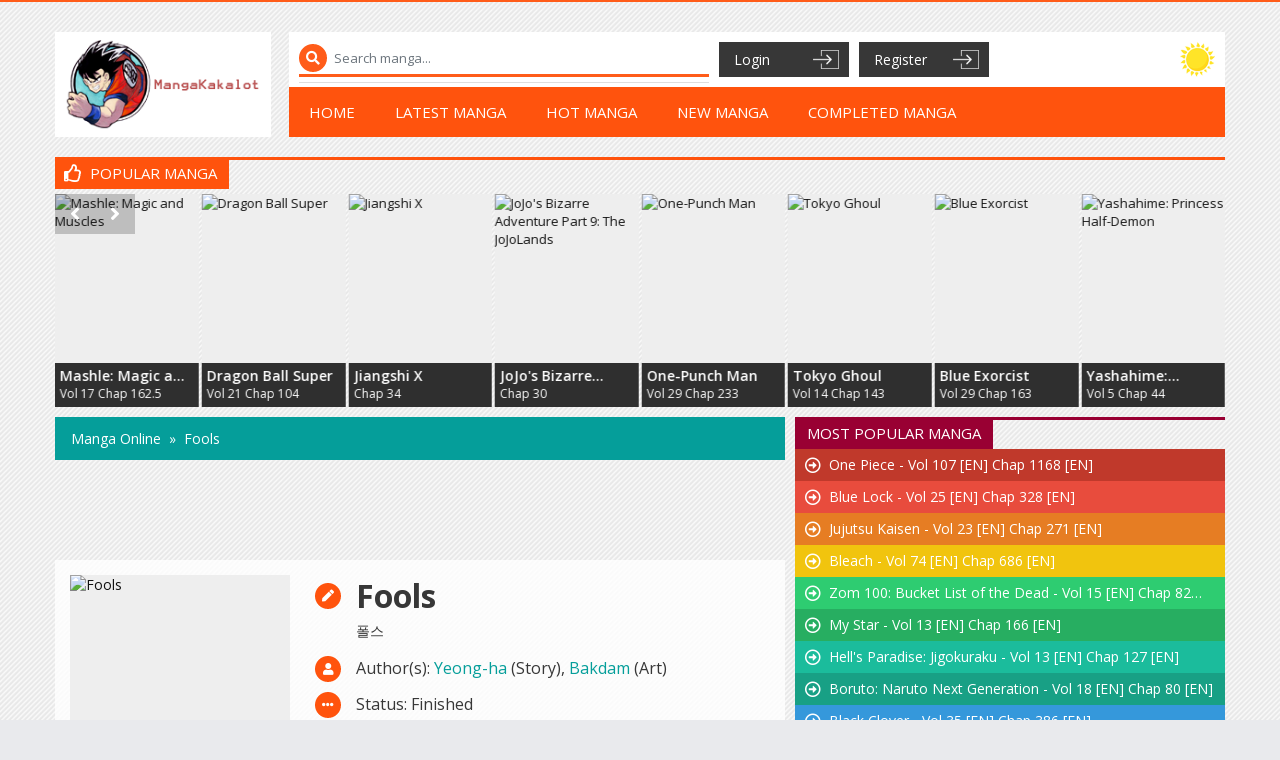

--- FILE ---
content_type: text/html; charset=utf-8
request_url: https://mangakakalot.to/fools-495
body_size: 8094
content:
<!DOCTYPE html>
<html lang="en">
<head>
    <title>Read Kuchidome No Gohoubi Wa Dansou Otome To Icha Ero Desu! manga on Mangakakalot</title>
<meta http-equiv="Content-Type" content="text/html; charset=UTF-8"/>
<meta name="robots" content="index,follow"/>
<meta name="description" content="Read new chapter of Kuchidome No Gohoubi Wa Dansou Otome To Icha Ero Desu! in high quality without Registration. All chapters of Kuchidome No Gohoubi Wa Dansou Otome To Icha Ero Desu! is available to read online on Mangakakalot NOW. "/>
<meta name="keywords" content="read Kuchidome No Gohoubi Wa Dansou Otome To Icha Ero Desu!, free Kuchidome No Gohoubi Wa Dansou Otome To Icha Ero Desu!, Kuchidome No Gohoubi Wa Dansou Otome To Icha Ero Desu! online, read Kuchidome No Gohoubi Wa Dansou Otome To Icha Ero Desu! free, read Kuchidome No Gohoubi Wa Dansou Otome To Icha Ero Desu! online, new chapter Kuchidome No Gohoubi Wa Dansou Otome To Icha Ero Desu!, Kuchidome No Gohoubi Wa Dansou Otome To Icha Ero Desu! new chap, full Kuchidome No Gohoubi Wa Dansou Otome To Icha Ero Desu! manga"/>
<meta name="viewport" content="width=device-width, initial-scale=1, minimum-scale=1, maximum-scale=1"/>
<link rel="shortcut icon" href="/images/favicon/favicon.png" type="image/x-icon"/>
<!--Begin: Stylesheet-->
<link rel="stylesheet" href="https://stackpath.bootstrapcdn.com/bootstrap/4.4.1/css/bootstrap.min.css">
<link rel="stylesheet" href="https://use.fontawesome.com/releases/v5.3.1/css/all.css">
<link rel="stylesheet" href="/css/styles.min.css?v=0.3">
<!--End: Stylesheet-->


    <!-- Global site tag (gtag.js) - Google Analytics -->
    <script async src="https://www.googletagmanager.com/gtag/js?id=UA-237302822-1"></script>
    <script>
        window.dataLayer = window.dataLayer || [];
        function gtag(){dataLayer.push(arguments);}
        gtag('js', new Date());

        gtag('config', 'UA-237302822-1');
    </script>
    

    <script type="text/javascript" src="//services.vlitag.com/adv1/?q=2728d8c51f835911fd88b8e2fcda7eb0" defer async></script>
    <script> var vitag = vitag || {};</script>



</head>
<body>
<div id="wrapper">
    <header>
    <div class="container">
        <div class="header-inner">
            <div id="top_logo">
                <a href="/" class="logo-img"><img src="/images/logo/logo.png"></a>
            </div>
            <div id="top_header">
                <div id="search">
                    <div class="search-content">
                        <form action="/search" autocomplete="off">
                            <div class="search-icon"><i class="fas fa-search"></i></div>
                            <input type="text" class="form-control search-input" name="keyword" placeholder="Search manga...">
                        </form>
                        <div class="search-suggestion" id="search-suggest">
                            <div class="ss-inner result" style="display: none;"></div>
                        </div>
                    </div>
                </div>
                <div id="member"></div>
                <div class="sun-moon" id="toggle-mode"></div>
            </div>
            <div id="top_menu">
                <div class="toggle-menu">MENU</div>
                <ul class="nav_menu">
                    <li><a href="/home" title="Home">Home</a></li>
                    <li><a href="/latest" title="Latest Manga">Latest Manga</a></li>
                    <li><a href="/hot" title="Hot Manga">Hot Manga</a></li>
                    <li><a href="/new" title="New Manga">New Manga</a></li>
                    <li><a href="/completed" title="Completed Manga">Completed Manga</a></li>
                </ul>
            </div>
        </div>
    </div>
    <script>
        var uiMode = localStorage.getItem('uiMode');
        const body = document.body, btnMode = document.getElementById('toggle-mode');

        function activeUiMode() {
            if (uiMode === 'dark' && !body.classList.contains('reading')) {
                btnMode.classList.add('darkon');
                body.classList.add("darkmode");
            } else {
                btnMode.classList.remove('darkon');
                body.classList.remove("darkmode");
            }
        }

        if (uiMode) {
            activeUiMode();
        } else {
            window.matchMedia('(prefers-color-scheme: dark)').matches ? uiMode = 'dark' : uiMode = 'light';
            activeUiMode();
        }

        btnMode.addEventListener('click', function () {
            this.classList.contains('darkon') ? uiMode = 'light' : uiMode = 'dark';
            localStorage.setItem('uiMode', uiMode);
            activeUiMode();
        });
    </script>
</header>
    
    <div class="container">
        <div class="kbox">
            <div class="kbox_header is-orange">
                <div class="kbox_header-inner">
                    <h2 class="kbox-title"><i class="far fa-thumbs-up mr-2"></i>Popular Manga</h2>
                </div>
            </div>
            <div class="featured-list">
                <div class="swiper-container">
                    <div class="swiper-wrapper">
                        
                            <div class="swiper-slide">
                                <div class="item-basic">
                                    <a href="/komi-cant-communicate-287" class="manga-poster">
                                        <img src="https://img.mangakakalot.to/_r/300x400/100/71/15/71157caa0d251504b2999f9ceb45fc33/71157caa0d251504b2999f9ceb45fc33.jpg"
                                             class="manga-poster-img"
                                             alt="Komi Can&#39;t Communicate">
                                    </a>
                                    <div class="manga-detail">
                                        <h3 class="manga-name">
                                            <a href="/komi-cant-communicate-287"
                                               title="Komi Can&#39;t Communicate">Komi Can&#39;t Communicate</a>
                                        </h3>
                                        <div class="fd-infor">
                                    <span class="fdi-item fdi-chapter">
                                        
                                            Vol 31
                                        
                                        
                                            Chap 500
                                        
                                    </span>
                                            <div class="clearfix"></div>
                                        </div>
                                    </div>
                                    <div class="clearfix"></div>
                                </div>
                            </div>
                        
                            <div class="swiper-slide">
                                <div class="item-basic">
                                    <a href="/jujutsu-kaisen-168" class="manga-poster">
                                        <img src="https://img.mangakakalot.to/_r/300x400/100/85/16/8516c62ab781385d91ea169a9a3b86d2/8516c62ab781385d91ea169a9a3b86d2.jpg"
                                             class="manga-poster-img"
                                             alt="Jujutsu Kaisen">
                                    </a>
                                    <div class="manga-detail">
                                        <h3 class="manga-name">
                                            <a href="/jujutsu-kaisen-168"
                                               title="Jujutsu Kaisen">Jujutsu Kaisen</a>
                                        </h3>
                                        <div class="fd-infor">
                                    <span class="fdi-item fdi-chapter">
                                        
                                            Vol 23
                                        
                                        
                                            Chap 271
                                        
                                    </span>
                                            <div class="clearfix"></div>
                                        </div>
                                    </div>
                                    <div class="clearfix"></div>
                                </div>
                            </div>
                        
                            <div class="swiper-slide">
                                <div class="item-basic">
                                    <a href="/mashle-magic-and-muscles-1616" class="manga-poster">
                                        <img src="https://img.mangakakalot.to/_r/300x400/100/6b/04/6b042be68de5dfcce3adb83b4c7867b3/6b042be68de5dfcce3adb83b4c7867b3.jpg"
                                             class="manga-poster-img"
                                             alt="Mashle: Magic and Muscles">
                                    </a>
                                    <div class="manga-detail">
                                        <h3 class="manga-name">
                                            <a href="/mashle-magic-and-muscles-1616"
                                               title="Mashle: Magic and Muscles">Mashle: Magic and Muscles</a>
                                        </h3>
                                        <div class="fd-infor">
                                    <span class="fdi-item fdi-chapter">
                                        
                                            Vol 17
                                        
                                        
                                            Chap 162.5
                                        
                                    </span>
                                            <div class="clearfix"></div>
                                        </div>
                                    </div>
                                    <div class="clearfix"></div>
                                </div>
                            </div>
                        
                            <div class="swiper-slide">
                                <div class="item-basic">
                                    <a href="/dragon-ball-super-5699" class="manga-poster">
                                        <img src="https://img.mangakakalot.to/_r/300x400/100/00/44/0044656ee05ca233329d179ac98801a9/0044656ee05ca233329d179ac98801a9.jpg"
                                             class="manga-poster-img"
                                             alt="Dragon Ball Super">
                                    </a>
                                    <div class="manga-detail">
                                        <h3 class="manga-name">
                                            <a href="/dragon-ball-super-5699"
                                               title="Dragon Ball Super">Dragon Ball Super</a>
                                        </h3>
                                        <div class="fd-infor">
                                    <span class="fdi-item fdi-chapter">
                                        
                                            Vol 21
                                        
                                        
                                            Chap 104
                                        
                                    </span>
                                            <div class="clearfix"></div>
                                        </div>
                                    </div>
                                    <div class="clearfix"></div>
                                </div>
                            </div>
                        
                            <div class="swiper-slide">
                                <div class="item-basic">
                                    <a href="/jiangshi-x-64105" class="manga-poster">
                                        <img src="https://img.mangakakalot.to/_r/300x400/100/ff/2f/ff2f81bd7b9af238b1d8292da2f3a8d0/ff2f81bd7b9af238b1d8292da2f3a8d0.jpg"
                                             class="manga-poster-img"
                                             alt="Jiangshi X">
                                    </a>
                                    <div class="manga-detail">
                                        <h3 class="manga-name">
                                            <a href="/jiangshi-x-64105"
                                               title="Jiangshi X">Jiangshi X</a>
                                        </h3>
                                        <div class="fd-infor">
                                    <span class="fdi-item fdi-chapter">
                                        
                                        
                                            Chap 34
                                        
                                    </span>
                                            <div class="clearfix"></div>
                                        </div>
                                    </div>
                                    <div class="clearfix"></div>
                                </div>
                            </div>
                        
                            <div class="swiper-slide">
                                <div class="item-basic">
                                    <a href="/jojos-bizarre-adventure-part-9-the-jojolands-64643" class="manga-poster">
                                        <img src="https://img.mangakakalot.to/_r/300x400/100/c3/d3/c3d3e8904ef6a210bb5ca5652c6aec17/c3d3e8904ef6a210bb5ca5652c6aec17.jpg"
                                             class="manga-poster-img"
                                             alt="JoJo&#39;s Bizarre Adventure Part 9: The JoJoLands">
                                    </a>
                                    <div class="manga-detail">
                                        <h3 class="manga-name">
                                            <a href="/jojos-bizarre-adventure-part-9-the-jojolands-64643"
                                               title="JoJo&#39;s Bizarre Adventure Part 9: The JoJoLands">JoJo&#39;s Bizarre Adventure Part 9: The JoJoLands</a>
                                        </h3>
                                        <div class="fd-infor">
                                    <span class="fdi-item fdi-chapter">
                                        
                                        
                                            Chap 30
                                        
                                    </span>
                                            <div class="clearfix"></div>
                                        </div>
                                    </div>
                                    <div class="clearfix"></div>
                                </div>
                            </div>
                        
                            <div class="swiper-slide">
                                <div class="item-basic">
                                    <a href="/onepunch-man-40" class="manga-poster">
                                        <img src="https://img.mangakakalot.to/_r/300x400/100/77/ef/77ef441119b58b0e7549337543083dbe/77ef441119b58b0e7549337543083dbe.jpg"
                                             class="manga-poster-img"
                                             alt="One-Punch Man">
                                    </a>
                                    <div class="manga-detail">
                                        <h3 class="manga-name">
                                            <a href="/onepunch-man-40"
                                               title="One-Punch Man">One-Punch Man</a>
                                        </h3>
                                        <div class="fd-infor">
                                    <span class="fdi-item fdi-chapter">
                                        
                                            Vol 29
                                        
                                        
                                            Chap 233
                                        
                                    </span>
                                            <div class="clearfix"></div>
                                        </div>
                                    </div>
                                    <div class="clearfix"></div>
                                </div>
                            </div>
                        
                            <div class="swiper-slide">
                                <div class="item-basic">
                                    <a href="/tokyo-ghoul-108" class="manga-poster">
                                        <img src="https://img.mangakakalot.to/_r/300x400/100/8f/c1/8fc1b7f767cfec035ba57d79c40f8c20/8fc1b7f767cfec035ba57d79c40f8c20.jpg"
                                             class="manga-poster-img"
                                             alt="Tokyo Ghoul">
                                    </a>
                                    <div class="manga-detail">
                                        <h3 class="manga-name">
                                            <a href="/tokyo-ghoul-108"
                                               title="Tokyo Ghoul">Tokyo Ghoul</a>
                                        </h3>
                                        <div class="fd-infor">
                                    <span class="fdi-item fdi-chapter">
                                        
                                            Vol 14
                                        
                                        
                                            Chap 143
                                        
                                    </span>
                                            <div class="clearfix"></div>
                                        </div>
                                    </div>
                                    <div class="clearfix"></div>
                                </div>
                            </div>
                        
                            <div class="swiper-slide">
                                <div class="item-basic">
                                    <a href="/blue-exorcist-772" class="manga-poster">
                                        <img src="https://img.mangakakalot.to/_r/300x400/100/2b/81/2b81acfc5ad30cc046274d672bd643eb/2b81acfc5ad30cc046274d672bd643eb.jpg"
                                             class="manga-poster-img"
                                             alt="Blue Exorcist">
                                    </a>
                                    <div class="manga-detail">
                                        <h3 class="manga-name">
                                            <a href="/blue-exorcist-772"
                                               title="Blue Exorcist">Blue Exorcist</a>
                                        </h3>
                                        <div class="fd-infor">
                                    <span class="fdi-item fdi-chapter">
                                        
                                            Vol 29
                                        
                                        
                                            Chap 163
                                        
                                    </span>
                                            <div class="clearfix"></div>
                                        </div>
                                    </div>
                                    <div class="clearfix"></div>
                                </div>
                            </div>
                        
                            <div class="swiper-slide">
                                <div class="item-basic">
                                    <a href="/yashahime-princess-half-demon-63890" class="manga-poster">
                                        <img src="https://img.mangakakalot.to/_r/300x400/100/0b/c9/0bc9bd08736e1eab86b9c5b23e6c5a6f/0bc9bd08736e1eab86b9c5b23e6c5a6f.jpg"
                                             class="manga-poster-img"
                                             alt="Yashahime: Princess Half-Demon">
                                    </a>
                                    <div class="manga-detail">
                                        <h3 class="manga-name">
                                            <a href="/yashahime-princess-half-demon-63890"
                                               title="Yashahime: Princess Half-Demon">Yashahime: Princess Half-Demon</a>
                                        </h3>
                                        <div class="fd-infor">
                                    <span class="fdi-item fdi-chapter">
                                        
                                            Vol 5
                                        
                                        
                                            Chap 44
                                        
                                    </span>
                                            <div class="clearfix"></div>
                                        </div>
                                    </div>
                                    <div class="clearfix"></div>
                                </div>
                            </div>
                        
                            <div class="swiper-slide">
                                <div class="item-basic">
                                    <a href="/zom-100-bucket-list-of-the-dead-2235" class="manga-poster">
                                        <img src="https://img.mangakakalot.to/_r/300x400/100/61/e8/61e8a1b873ca219b71b4fba096c2845f/61e8a1b873ca219b71b4fba096c2845f.jpg"
                                             class="manga-poster-img"
                                             alt="Zom 100: Bucket List of the Dead">
                                    </a>
                                    <div class="manga-detail">
                                        <h3 class="manga-name">
                                            <a href="/zom-100-bucket-list-of-the-dead-2235"
                                               title="Zom 100: Bucket List of the Dead">Zom 100: Bucket List of the Dead</a>
                                        </h3>
                                        <div class="fd-infor">
                                    <span class="fdi-item fdi-chapter">
                                        
                                            Vol 15
                                        
                                        
                                            Chap 82
                                        
                                    </span>
                                            <div class="clearfix"></div>
                                        </div>
                                    </div>
                                    <div class="clearfix"></div>
                                </div>
                            </div>
                        
                    </div>
                    <div class="clearfix"></div>
                </div>
                <div class="featured-navi">
                    <div class="navi-prev"><i class="fas fa-angle-left"></i></div>
                    <div class="navi-next"><i class="fas fa-angle-right"></i></div>
                </div>
            </div>
        </div>
    </div>

    <div id="main" data-id="495">
        <div class="container">
            <div class="main_inner is-sbs">
                <div class="m_i-left">
                    <div class="kbreadcrumb">
                        <nav aria-label="breadcrumb">
                            <ol class="breadcrumb">
                                <li class="breadcrumb-item"><a href="/home">Manga Online</a></li>
                                <li class="breadcrumb-item active" aria-current="page">Fools</li>
                            </ol>
                        </nav>
                    </div>
                    
                        <div class="adsbyvli" data-ad-slot="vi_2241995946" style="width: 728px; height: 90px"></div>
                        <script>(vitag.Init = window.vitag.Init || []).push(function () {
                                viAPItag.display("vi_2241995946")
                            })</script>
                    
                    <div class="detail-box">
                        <div class="inner db-top">
                            <div class="db-poster">
                                <div class="manga-poster"><img
                                            src="https://img.mangakakalot.to/_r/300x400/100/4a/bd/4abd887ad3d81afb136968cd4533ec94/4abd887ad3d81afb136968cd4533ec94.jpg"
                                            class="manga-poster-img"
                                            alt="Fools"></div>
                                <div class="chapter-btn">
                                    <a href="#chapt-list" class="btn btn-block smoothlink">CHAPTER / VOLUME LIST</a>
                                </div>
                            </div>
                            <div class="db-info">
                                <div class="line line-top">
                                    <div class="line-icon"><i class="fas fa-pen"></i></div>
                                    <div class="line-content">
                                        <h3 class="manga-name">Fools</h3>
                                        <div class="alias">폴스 </div>
                                    </div>
                                </div>
                                <div class="line">
                                    <div class="line-icon"><i class="fas fa-user"></i></div>
                                    <div class="line-content">
                                        <span class="title">Author(s):</span>
                                        <span class="result">
                                            
                                                
                                                <a href="/author/yeongha-499"
                                                   title="Yeong-ha">Yeong-ha</a> (Story), 
                                                
                                                <a href="/author/bakdam-500"
                                                   title="Bakdam">Bakdam</a> (Art)
                                                
                                            
                                        </span>
                                    </div>
                                </div>
                                <div class="line">
                                    <div class="line-icon"><i class="fas fa-ellipsis-h"></i></div>
                                    <div class="line-content">
                                        <span class="title">Status:</span>
                                        <span class="result">Finished</span>
                                    </div>
                                </div>
                                <div class="line line-small">
                                    <div class="line-icon"><i class="fas fa-clock"></i></div>
                                    <div class="line-content">
                                        <span class="title">Published:</span>
                                        <span class="result">Jun 6, 2016 to Oct 5, 2017</span>
                                    </div>
                                </div>
                                <div class="line line-small">
                                    <div class="line-icon"><i class="fas fa-eye"></i></div>
                                    <div class="line-content">
                                        <span class="title">Views:</span>
                                        <span class="result">1321</span>
                                    </div>
                                </div>
                                <div class="line line-small">
                                    <div class="line-icon"><i class="fas fa-folder"></i></div>
                                    <div class="line-content">
                                        <span class="title">Genres:</span>
                                        <span class="result">
                                            
                                                
                                                    <a href="/genre/school-30">School</a>, 
                                                
                                                    <a href="/genre/shounen-ai-36">Shounen Ai</a>, 
                                                
                                                    <a href="/genre/slice-of-life-37">Slice of Life</a>
                                                
                                            
                                        </span>
                                    </div>
                                </div>
                                <div class="line line-small line-rate">
                                    <div class="line-icon"><i class="fas fa-plus"></i></div>
                                    <div class="line-content">
                                        <div class="d-flex align-items-center">
                                            <span class="title mr-2">Rating:</span>
                                            <div class="rate_row"></div>
                                        </div>
                                        <div class="rate-result" style="font-style: italic;">
                                            mangakakalot.to rate : 0 / 5
                                            - 0 votes
                                        </div>
                                        <p id="msg-rating" class="rate-result"
                                           style="font-style: italic; display: none;">Thanks for the rating!</p>
                                    </div>
                                </div>
                                <div class="line line-small line-bookmark" id="bookmark-content"></div>
                                <div class="addthis_inline_share_toolbox"></div>
                            </div>
                            <div class="clearfix"></div>
                        </div>
                        <div class="inner db-sum">
                            <div class="title">Fools summary:</div>
                            <div class="dbs-content">
                                For college senior Edward, friends and relationships have always been a bit of a nuisance until he meets Justin, the peppy new freshman eager to be his friend... or more?
                            </div>
                            <div class="dbs-toggle">
                                <div class="toggle-btn"><i class="fas fa-arrow-down ml-2"></i></div>
                            </div>
                        </div>
                    </div>
                    
                        <div class="adsbyvli" data-ad-slot="vi_2241995946" style="width: 728px; height: 90px"></div>
                        <script>(vitag.Init = window.vitag.Init || []).push(function () {
                                viAPItag.display("vi_2241995946")
                            })</script>
                    
                    <div id="chapt-list" class="chapter-list"></div>
                    <div class="pt-4">
                        <div id="disqus_thread"></div>
                        <script>
                            /**
                             *  RECOMMENDED CONFIGURATION VARIABLES: EDIT AND UNCOMMENT THE SECTION BELOW TO INSERT DYNAMIC VALUES FROM YOUR PLATFORM OR CMS.
                             *  LEARN WHY DEFINING THESE VARIABLES IS IMPORTANT: https://disqus.com/admin/universalcode/#configuration-variables    */
                            /*
                            var disqus_config = function () {
                            this.page.url = PAGE_URL;  // Replace PAGE_URL with your page's canonical URL variable
                            this.page.identifier = PAGE_IDENTIFIER; // Replace PAGE_IDENTIFIER with your page's unique identifier variable
                            };
                            */
                            (function () { // DON'T EDIT BELOW THIS LINE
                                var d = document, s = d.createElement('script');
                                s.src = 'https://mangakakalot-is.disqus.com/embed.js';
                                s.setAttribute('data-timestamp', +new Date());
                                (d.head || d.body).appendChild(s);
                            })();
                        </script>
                        <noscript>Please enable JavaScript to view the <a href="https://disqus.com/?ref_noscript">comments
                                powered by Disqus.</a></noscript>
                    </div>
                </div>
                <div class="m_i-right">
                    <div id="most-popular">
    <div class="kbox">
        <div class="kbox_header is-red mb-0">
            <div class="kbox_header-inner">
                <h2 class="kbox-title">Most Popular Manga</h2>
            </div>
        </div>
        <div class="home-popular-list">
            
                <div class="item">
                    <i class="far fa-arrow-alt-circle-right mr-2"></i>
                    <a href="/one-piece-3" class="manga-name" title="One Piece">
                        One Piece -
                        
                            Vol 107 [EN]
                        
                        
                            Chap 1168 [EN]
                        
                    </a>
                </div>
            
                <div class="item">
                    <i class="far fa-arrow-alt-circle-right mr-2"></i>
                    <a href="/blue-lock-225" class="manga-name" title="Blue Lock">
                        Blue Lock -
                        
                            Vol 25 [EN]
                        
                        
                            Chap 328 [EN]
                        
                    </a>
                </div>
            
                <div class="item">
                    <i class="far fa-arrow-alt-circle-right mr-2"></i>
                    <a href="/jujutsu-kaisen-168" class="manga-name" title="Jujutsu Kaisen">
                        Jujutsu Kaisen -
                        
                            Vol 23 [EN]
                        
                        
                            Chap 271 [EN]
                        
                    </a>
                </div>
            
                <div class="item">
                    <i class="far fa-arrow-alt-circle-right mr-2"></i>
                    <a href="/bleach-1623" class="manga-name" title="Bleach">
                        Bleach -
                        
                            Vol 74 [EN]
                        
                        
                            Chap 686 [EN]
                        
                    </a>
                </div>
            
                <div class="item">
                    <i class="far fa-arrow-alt-circle-right mr-2"></i>
                    <a href="/zom-100-bucket-list-of-the-dead-2235" class="manga-name" title="Zom 100: Bucket List of the Dead">
                        Zom 100: Bucket List of the Dead -
                        
                            Vol 15 [EN]
                        
                        
                            Chap 82 [EN]
                        
                    </a>
                </div>
            
                <div class="item">
                    <i class="far fa-arrow-alt-circle-right mr-2"></i>
                    <a href="/my-star-496" class="manga-name" title="My Star">
                        My Star -
                        
                            Vol 13 [EN]
                        
                        
                            Chap 166 [EN]
                        
                    </a>
                </div>
            
                <div class="item">
                    <i class="far fa-arrow-alt-circle-right mr-2"></i>
                    <a href="/hells-paradise-jigokuraku-662" class="manga-name" title="Hell&#39;s Paradise: Jigokuraku">
                        Hell&#39;s Paradise: Jigokuraku -
                        
                            Vol 13 [EN]
                        
                        
                            Chap 127 [EN]
                        
                    </a>
                </div>
            
                <div class="item">
                    <i class="far fa-arrow-alt-circle-right mr-2"></i>
                    <a href="/boruto-naruto-next-generation-8419" class="manga-name" title="Boruto: Naruto Next Generation">
                        Boruto: Naruto Next Generation -
                        
                            Vol 18 [EN]
                        
                        
                            Chap 80 [EN]
                        
                    </a>
                </div>
            
                <div class="item">
                    <i class="far fa-arrow-alt-circle-right mr-2"></i>
                    <a href="/black-clover-1469" class="manga-name" title="Black Clover">
                        Black Clover -
                        
                            Vol 35 [EN]
                        
                        
                            Chap 386 [EN]
                        
                    </a>
                </div>
            
                <div class="item">
                    <i class="far fa-arrow-alt-circle-right mr-2"></i>
                    <a href="/demon-slayer-kimetsu-no-yaiba-296" class="manga-name" title="Demon Slayer: Kimetsu no Yaiba">
                        Demon Slayer: Kimetsu no Yaiba -
                        
                            Vol 23 [EN]
                        
                        
                            Chap 205.5 [EN]
                        
                    </a>
                </div>
            
        </div>
    </div>
</div>
                    
                        <div class="adsbyvli" data-ad-slot="vi_2241995945" style="width: 300px; height: 250px"></div>
                        <script>(vitag.Init = window.vitag.Init || []).push(function () {
                                viAPItag.display("vi_2241995945")
                            })</script>
                    
                    <div id="genres">
    <div class="kbox">
        <div class="kbox_header is-blue mb-0">
            <div class="kbox_header-inner">
                <h2 class="kbox-title"><i class="fas fa-tag mr-2"></i>Genres</h2>
            </div>
        </div>
        <div class="home-genres-list">
            <div class="gen-row is-head">
                <div class="item"><a class="focus" href="/latest">Latest</a></div>
                <div class="item"><a class="focus" href="/new">Newest</a></div>
                <div class="item"><a class="focus" href="/hot">Top View</a></div>
            </div>
            <div class="gen-row is-head">
                <div class="item"><a class="focus" href="/random">Random</a></div>
                <div class="item"><a class="focus" href="/completed">Completed</a></div>
                <div class="item"><a class="focus" href="/ongoing">Ongoging</a></div>
            </div>
            
                <div class="gen-row">
                    
                        <div class="item">
                            <a href="/genre/action-1" title="Action">Action</a>
                        </div>
                    
                        <div class="item">
                            <a href="/genre/adventure-2" title="Adventure">Adventure</a>
                        </div>
                    
                        <div class="item">
                            <a href="/genre/cars-3" title="Cars">Cars</a>
                        </div>
                    
                </div>
            
                <div class="gen-row">
                    
                        <div class="item">
                            <a href="/genre/comedy-4" title="Comedy">Comedy</a>
                        </div>
                    
                        <div class="item">
                            <a href="/genre/dementia-5" title="Dementia">Dementia</a>
                        </div>
                    
                        <div class="item">
                            <a href="/genre/demons-6" title="Demons">Demons</a>
                        </div>
                    
                </div>
            
                <div class="gen-row">
                    
                        <div class="item">
                            <a href="/genre/doujinshi-7" title="Doujinshi">Doujinshi</a>
                        </div>
                    
                        <div class="item">
                            <a href="/genre/drama-8" title="Drama">Drama</a>
                        </div>
                    
                        <div class="item">
                            <a href="/genre/ecchi-9" title="Ecchi">Ecchi</a>
                        </div>
                    
                </div>
            
                <div class="gen-row">
                    
                        <div class="item">
                            <a href="/genre/fantasy-10" title="Fantasy">Fantasy</a>
                        </div>
                    
                        <div class="item">
                            <a href="/genre/game-11" title="Game">Game</a>
                        </div>
                    
                        <div class="item">
                            <a href="/genre/gender-bender-12" title="Gender Bender">Gender Bender</a>
                        </div>
                    
                </div>
            
                <div class="gen-row">
                    
                        <div class="item">
                            <a href="/genre/harem-13" title="Harem">Harem</a>
                        </div>
                    
                        <div class="item">
                            <a href="/genre/hentai-14" title="Hentai">Hentai</a>
                        </div>
                    
                        <div class="item">
                            <a href="/genre/historical-15" title="Historical">Historical</a>
                        </div>
                    
                </div>
            
                <div class="gen-row">
                    
                        <div class="item">
                            <a href="/genre/horror-16" title="Horror">Horror</a>
                        </div>
                    
                        <div class="item">
                            <a href="/genre/josei-17" title="Josei">Josei</a>
                        </div>
                    
                        <div class="item">
                            <a href="/genre/kids-18" title="Kids">Kids</a>
                        </div>
                    
                </div>
            
                <div class="gen-row">
                    
                        <div class="item">
                            <a href="/genre/magic-19" title="Magic">Magic</a>
                        </div>
                    
                        <div class="item">
                            <a href="/genre/martial-arts-20" title="Martial Arts">Martial Arts</a>
                        </div>
                    
                        <div class="item">
                            <a href="/genre/mecha-21" title="Mecha">Mecha</a>
                        </div>
                    
                </div>
            
                <div class="gen-row">
                    
                        <div class="item">
                            <a href="/genre/military-22" title="Military">Military</a>
                        </div>
                    
                        <div class="item">
                            <a href="/genre/music-23" title="Music">Music</a>
                        </div>
                    
                        <div class="item">
                            <a href="/genre/mystery-24" title="Mystery">Mystery</a>
                        </div>
                    
                </div>
            
                <div class="gen-row">
                    
                        <div class="item">
                            <a href="/genre/parody-25" title="Parody">Parody</a>
                        </div>
                    
                        <div class="item">
                            <a href="/genre/police-26" title="Police">Police</a>
                        </div>
                    
                        <div class="item">
                            <a href="/genre/psychological-27" title="Psychological">Psychological</a>
                        </div>
                    
                </div>
            
                <div class="gen-row">
                    
                        <div class="item">
                            <a href="/genre/romance-28" title="Romance">Romance</a>
                        </div>
                    
                        <div class="item">
                            <a href="/genre/samurai-29" title="Samurai">Samurai</a>
                        </div>
                    
                        <div class="item">
                            <a href="/genre/school-30" title="School">School</a>
                        </div>
                    
                </div>
            
                <div class="gen-row">
                    
                        <div class="item">
                            <a href="/genre/scifi-31" title="Sci-Fi">Sci-Fi</a>
                        </div>
                    
                        <div class="item">
                            <a href="/genre/seinen-32" title="Seinen">Seinen</a>
                        </div>
                    
                        <div class="item">
                            <a href="/genre/shoujo-33" title="Shoujo">Shoujo</a>
                        </div>
                    
                </div>
            
                <div class="gen-row">
                    
                        <div class="item">
                            <a href="/genre/shoujo-ai-34" title="Shoujo Ai">Shoujo Ai</a>
                        </div>
                    
                        <div class="item">
                            <a href="/genre/shounen-35" title="Shounen">Shounen</a>
                        </div>
                    
                        <div class="item">
                            <a href="/genre/shounen-ai-36" title="Shounen Ai">Shounen Ai</a>
                        </div>
                    
                </div>
            
                <div class="gen-row">
                    
                        <div class="item">
                            <a href="/genre/slice-of-life-37" title="Slice of Life">Slice of Life</a>
                        </div>
                    
                        <div class="item">
                            <a href="/genre/space-38" title="Space">Space</a>
                        </div>
                    
                        <div class="item">
                            <a href="/genre/sports-39" title="Sports">Sports</a>
                        </div>
                    
                </div>
            
                <div class="gen-row">
                    
                        <div class="item">
                            <a href="/genre/super-power-40" title="Super Power">Super Power</a>
                        </div>
                    
                        <div class="item">
                            <a href="/genre/supernatural-41" title="Supernatural">Supernatural</a>
                        </div>
                    
                        <div class="item">
                            <a href="/genre/thriller-42" title="Thriller">Thriller</a>
                        </div>
                    
                </div>
            
                <div class="gen-row">
                    
                        <div class="item">
                            <a href="/genre/vampire-43" title="Vampire">Vampire</a>
                        </div>
                    
                        <div class="item">
                            <a href="/genre/yaoi-44" title="Yaoi">Yaoi</a>
                        </div>
                    
                        <div class="item">
                            <a href="/genre/yuri-45" title="Yuri">Yuri</a>
                        </div>
                    
                </div>
            
        </div>
    </div>
</div>
                    
                        <div class="adsbyvli" data-ad-slot="vi_2241995945" style="width: 300px; height: 250px"></div>
                        <script>(vitag.Init = window.vitag.Init || []).push(function () {
                                viAPItag.display("vi_2241995945")
                            })</script>
                    
                </div>
            </div>
        </div>
    </div>
    
        <div class="adsbyvli" data-ad-slot="vi_2241995953" style="width: 980px; height: 250px"></div>
        <script>(vitag.Init = window.vitag.Init || []).push(function () {
                viAPItag.display("vi_2241995953")
            })</script>
    
    <footer>
    <div class="container">
        <div class="inner">
            <div class="footer-menu">
                <a href="#">Privacy Policy</a>
                <span class="mx-2">-</span>
                <a href="#">Terms Conditions</a>
                <span class="mx-2">-</span>
                <a href="/sitemap.xml">Sitemap</a>
            </div>
            <p>Why You Should Read Manga Online at mangakakalot.to</p>
            
                <p>
                    If you love storytelling through various styles of arts or is a manga enthusiast, skipping these
                    facts about a Japanese gem, manga, would be a big loss for you. There are many reasons why there are
                    more and more people love to read manga online instead of buying a manga book. First, in this day
                    and age, you can read manga online for free through various websites such as Mangakakalot, a free
                    and safe manga streaming site. This will cost you nothing, unlike from the past where you have to
                    pay at least $4200 to read 700+ chapters of Naruto, one of the famous manga of all time, as it’s ~$6
                    per book (data from Amazon and Naruto fandom). Hence, it is indisputable to say that reading manga
                    nowadays not only is a good means of entertainment that is good for your mental health but also save
                    you tons of money! The second thing is, when you read manga on websites like Mangakakalot, you don’t
                    have to worry about the visual quality as well as the number of the manga you can read. HD quality
                    manga is strictly controlled and unlike in physical bookstores, streaming manga on websites like
                    Mangakakalot is never restricted.
                </p>
            
            
            <div id="copyright" style="margin-top: 5px">©2021 mangakakalot.to, all rights reserved. Top speed, completely
                free.
            </div>
        </div>
    </div>
</footer>
</div>
<div id="uptop"><i class="fas fa-angle-up"></i></div>
<script>var recaptchaSiteKeyV3 = '6LfQbGQcAAAAAL1I4ef6T7XEuPi19tYPVtaotny9', recaptchaSiteKeyV2 = '6LfVbmQcAAAAAP8gL4mAxtJG0gU0bhuuDwgyBnnJ';</script>
<script src="https://www.google.com/recaptcha/api.js?render=6LfQbGQcAAAAAL1I4ef6T7XEuPi19tYPVtaotny9"></script>
<!-- Go to www.addthis.com/dashboard to customize your tools -->
<script type="text/javascript" src="//s7.addthis.com/js/300/addthis_widget.js#pubid=ra-61c0adfd83405c78"></script>
<script type="text/javascript" src="/js/app.min.js?v=0.2"></script>
<script>
    const mangaId = $('#main').data('id');

    function renderRating(options) {
        $('.rate_row').empty();
        $('.rate_row').starwarsjs(options);
    }

    const defaultRatingOptions = {
        stars: 5,
        on_select: function (value) {
            $.post('/ajax/manga/rating', {mangaId, mark: value}, function (res) {
                Cookies.set(`rating_${mangaId}`, value, {expires: new Date(new Date().getTime() + (12 * 60 * 60 * 1000))}); // 12 hours
                renderRating({stars: 5, disable: 0, default_stars: parseInt(value)});
                $('#msg-rating').show();
            })
        }
    };

    if (Cookies.get(`rating_${mangaId}`)) {
        defaultRatingOptions.disable = 0;
        defaultRatingOptions.default_stars = Cookies.get(`rating_${mangaId}`);
    }

    renderRating(defaultRatingOptions);

    const getChaptersVolumes = () => {
        $.get(`/ajax/manga/list-chapter-volume?id=${mangaId}`, function (res) {
            $('#chapt-list').html(res);
            $('.reading-type-item').first().click();
        })
    }

    function getBookmarkInfo() {
        $.get(`/ajax/bookmark/info/${mangaId}`, function (res) {
            $('#bookmark-content').html(res);
        })
    }

    getChaptersVolumes();

    getBookmarkInfo();

    $(document).on('click', '#btn-bookmark', function () {
        if (isLogged) {
            $.post('/ajax/bookmark/add', {mangaId}, function (res) {
                $('.line-bookmark .line-content').html('Followed');
            })
        } else {
            alert('You must login to use this function.');
        }
    });

    $(document).on('click', '.reading-type-item', function () {
        const type = $(this).data('type');
        $('.reading-type-item').removeClass('active');
        $(this).addClass('active');
        $('#reading-selected').text($(this).text());
        $('.reading-lang').attr('style', 'display: none !important;');
        $(`#${type}-lang`).attr('style', 'display: inline-block !important;');

        $(`#${type}-lang .lang-item`).first().click();
    });

    $(document).on('click', '.lang-item', function () {
        const code = $(this).data('code');
        $('.reading-list').hide();
        $('.lang-item').removeClass('active');
        $(this).addClass('active');
        if ($(this).data('type') === 'chap') {
            $('#chap-lang-selected').text($(this).text());
            $(`#list-chapter-${code}`).show();
        }
        if ($(this).data('type') === 'vol') {
            $('#vol-lang-selected').text($(this).text());
            $(`#list-volume-${code}`).show();
        }
    });
</script>
<script defer src="https://static.cloudflareinsights.com/beacon.min.js/vcd15cbe7772f49c399c6a5babf22c1241717689176015" integrity="sha512-ZpsOmlRQV6y907TI0dKBHq9Md29nnaEIPlkf84rnaERnq6zvWvPUqr2ft8M1aS28oN72PdrCzSjY4U6VaAw1EQ==" data-cf-beacon='{"version":"2024.11.0","token":"9f067892a2bc463ba475936b5c0e5457","r":1,"server_timing":{"name":{"cfCacheStatus":true,"cfEdge":true,"cfExtPri":true,"cfL4":true,"cfOrigin":true,"cfSpeedBrain":true},"location_startswith":null}}' crossorigin="anonymous"></script>
</body>
</html>

--- FILE ---
content_type: text/html; charset=utf-8
request_url: https://mangakakalot.to/ajax/manga/list-chapter-volume?id=495
body_size: 307
content:
<div class="inner">
    <div class="cl-header">
        <div class="item-name">
            <div class="d-inline-block sub mr-4">
                <div data-toggle="dropdown" aria-haspopup="true" aria-expanded="false"
                     class="btn btn-sm"><span id="reading-selected"></span><i
                            class="fas fa-angle-down ml-2"></i></div>
                <div class="dropdown-menu k-menu">
                    
                        <a class="dropdown-item reading-type-item" data-type="chap"
                           href="javascript:;">List
                            Chapter</a>
                    
                    
                </div>
            </div>
            
                <div class="d-inline-block sub reading-lang" id="chap-lang" style="display: none !important;">
                    <div data-toggle="dropdown" aria-haspopup="true" aria-expanded="false"
                         class="btn btn-sm"><span id="chap-lang-selected"></span><i
                                class="fas fa-angle-down ml-2"></i>
                    </div>
                    <div class="dropdown-menu k-menu">
                        
                            <a class="dropdown-item lang-item" data-type="chap"
                               data-code="en"
                               href="javascript:;">English
                                (73
                                chapters)</a>
                        
                    </div>
                </div>
            
            
        </div>
        <div class="item-time">Time uploaded</div>
    </div>
    <div class="cl-body">
        
            <div class="clb-ul reading-list" id="list-chapter-en" style="display: none;">
                
                    <div class="item">
                        <div class="item-name">
                            <a href="/read/fools-495/en/chapter-73"
                               class="chapter-name d-block">Chapter 73</a>
                        </div>
                        <div class="item-time">3 years ago</div>
                    </div>
                
                    <div class="item">
                        <div class="item-name">
                            <a href="/read/fools-495/en/chapter-72"
                               class="chapter-name d-block">Chapter 72</a>
                        </div>
                        <div class="item-time">3 years ago</div>
                    </div>
                
                    <div class="item">
                        <div class="item-name">
                            <a href="/read/fools-495/en/chapter-71"
                               class="chapter-name d-block">Chapter 71</a>
                        </div>
                        <div class="item-time">3 years ago</div>
                    </div>
                
                    <div class="item">
                        <div class="item-name">
                            <a href="/read/fools-495/en/chapter-70"
                               class="chapter-name d-block">Chapter 70</a>
                        </div>
                        <div class="item-time">3 years ago</div>
                    </div>
                
                    <div class="item">
                        <div class="item-name">
                            <a href="/read/fools-495/en/chapter-69"
                               class="chapter-name d-block">Chapter 69</a>
                        </div>
                        <div class="item-time">3 years ago</div>
                    </div>
                
                    <div class="item">
                        <div class="item-name">
                            <a href="/read/fools-495/en/chapter-68"
                               class="chapter-name d-block">Chapter 68</a>
                        </div>
                        <div class="item-time">3 years ago</div>
                    </div>
                
                    <div class="item">
                        <div class="item-name">
                            <a href="/read/fools-495/en/chapter-67"
                               class="chapter-name d-block">Chapter 67</a>
                        </div>
                        <div class="item-time">3 years ago</div>
                    </div>
                
                    <div class="item">
                        <div class="item-name">
                            <a href="/read/fools-495/en/chapter-66"
                               class="chapter-name d-block">Chapter 66</a>
                        </div>
                        <div class="item-time">3 years ago</div>
                    </div>
                
                    <div class="item">
                        <div class="item-name">
                            <a href="/read/fools-495/en/chapter-65"
                               class="chapter-name d-block">Chapter 65</a>
                        </div>
                        <div class="item-time">3 years ago</div>
                    </div>
                
                    <div class="item">
                        <div class="item-name">
                            <a href="/read/fools-495/en/chapter-64"
                               class="chapter-name d-block">Chapter 64</a>
                        </div>
                        <div class="item-time">3 years ago</div>
                    </div>
                
                    <div class="item">
                        <div class="item-name">
                            <a href="/read/fools-495/en/chapter-63"
                               class="chapter-name d-block">Chapter 63</a>
                        </div>
                        <div class="item-time">3 years ago</div>
                    </div>
                
                    <div class="item">
                        <div class="item-name">
                            <a href="/read/fools-495/en/chapter-62"
                               class="chapter-name d-block">Chapter 62</a>
                        </div>
                        <div class="item-time">3 years ago</div>
                    </div>
                
                    <div class="item">
                        <div class="item-name">
                            <a href="/read/fools-495/en/chapter-61"
                               class="chapter-name d-block">Chapter 61</a>
                        </div>
                        <div class="item-time">3 years ago</div>
                    </div>
                
                    <div class="item">
                        <div class="item-name">
                            <a href="/read/fools-495/en/chapter-60"
                               class="chapter-name d-block">Chapter 60</a>
                        </div>
                        <div class="item-time">3 years ago</div>
                    </div>
                
                    <div class="item">
                        <div class="item-name">
                            <a href="/read/fools-495/en/chapter-59"
                               class="chapter-name d-block">Chapter 59</a>
                        </div>
                        <div class="item-time">3 years ago</div>
                    </div>
                
                    <div class="item">
                        <div class="item-name">
                            <a href="/read/fools-495/en/chapter-58"
                               class="chapter-name d-block">Chapter 58</a>
                        </div>
                        <div class="item-time">3 years ago</div>
                    </div>
                
                    <div class="item">
                        <div class="item-name">
                            <a href="/read/fools-495/en/chapter-57"
                               class="chapter-name d-block">Chapter 57</a>
                        </div>
                        <div class="item-time">3 years ago</div>
                    </div>
                
                    <div class="item">
                        <div class="item-name">
                            <a href="/read/fools-495/en/chapter-56"
                               class="chapter-name d-block">Chapter 56</a>
                        </div>
                        <div class="item-time">3 years ago</div>
                    </div>
                
                    <div class="item">
                        <div class="item-name">
                            <a href="/read/fools-495/en/chapter-55"
                               class="chapter-name d-block">Chapter 55</a>
                        </div>
                        <div class="item-time">3 years ago</div>
                    </div>
                
                    <div class="item">
                        <div class="item-name">
                            <a href="/read/fools-495/en/chapter-54"
                               class="chapter-name d-block">Chapter 54</a>
                        </div>
                        <div class="item-time">3 years ago</div>
                    </div>
                
                    <div class="item">
                        <div class="item-name">
                            <a href="/read/fools-495/en/chapter-53"
                               class="chapter-name d-block">Chapter 53</a>
                        </div>
                        <div class="item-time">3 years ago</div>
                    </div>
                
                    <div class="item">
                        <div class="item-name">
                            <a href="/read/fools-495/en/chapter-52"
                               class="chapter-name d-block">Chapter 52</a>
                        </div>
                        <div class="item-time">3 years ago</div>
                    </div>
                
                    <div class="item">
                        <div class="item-name">
                            <a href="/read/fools-495/en/chapter-51"
                               class="chapter-name d-block">Chapter 51</a>
                        </div>
                        <div class="item-time">3 years ago</div>
                    </div>
                
                    <div class="item">
                        <div class="item-name">
                            <a href="/read/fools-495/en/chapter-50"
                               class="chapter-name d-block">Chapter 50</a>
                        </div>
                        <div class="item-time">3 years ago</div>
                    </div>
                
                    <div class="item">
                        <div class="item-name">
                            <a href="/read/fools-495/en/chapter-49"
                               class="chapter-name d-block">Chapter 49</a>
                        </div>
                        <div class="item-time">3 years ago</div>
                    </div>
                
                    <div class="item">
                        <div class="item-name">
                            <a href="/read/fools-495/en/chapter-48"
                               class="chapter-name d-block">Chapter 48</a>
                        </div>
                        <div class="item-time">3 years ago</div>
                    </div>
                
                    <div class="item">
                        <div class="item-name">
                            <a href="/read/fools-495/en/chapter-47"
                               class="chapter-name d-block">Chapter 47</a>
                        </div>
                        <div class="item-time">3 years ago</div>
                    </div>
                
                    <div class="item">
                        <div class="item-name">
                            <a href="/read/fools-495/en/chapter-46"
                               class="chapter-name d-block">Chapter 46</a>
                        </div>
                        <div class="item-time">3 years ago</div>
                    </div>
                
                    <div class="item">
                        <div class="item-name">
                            <a href="/read/fools-495/en/chapter-45"
                               class="chapter-name d-block">Chapter 45</a>
                        </div>
                        <div class="item-time">3 years ago</div>
                    </div>
                
                    <div class="item">
                        <div class="item-name">
                            <a href="/read/fools-495/en/chapter-44"
                               class="chapter-name d-block">Chapter 44</a>
                        </div>
                        <div class="item-time">3 years ago</div>
                    </div>
                
                    <div class="item">
                        <div class="item-name">
                            <a href="/read/fools-495/en/chapter-43"
                               class="chapter-name d-block">Chapter 43</a>
                        </div>
                        <div class="item-time">3 years ago</div>
                    </div>
                
                    <div class="item">
                        <div class="item-name">
                            <a href="/read/fools-495/en/chapter-42"
                               class="chapter-name d-block">Chapter 42</a>
                        </div>
                        <div class="item-time">3 years ago</div>
                    </div>
                
                    <div class="item">
                        <div class="item-name">
                            <a href="/read/fools-495/en/chapter-41"
                               class="chapter-name d-block">Chapter 41</a>
                        </div>
                        <div class="item-time">3 years ago</div>
                    </div>
                
                    <div class="item">
                        <div class="item-name">
                            <a href="/read/fools-495/en/chapter-40"
                               class="chapter-name d-block">Chapter 40</a>
                        </div>
                        <div class="item-time">3 years ago</div>
                    </div>
                
                    <div class="item">
                        <div class="item-name">
                            <a href="/read/fools-495/en/chapter-39"
                               class="chapter-name d-block">Chapter 39</a>
                        </div>
                        <div class="item-time">3 years ago</div>
                    </div>
                
                    <div class="item">
                        <div class="item-name">
                            <a href="/read/fools-495/en/chapter-38"
                               class="chapter-name d-block">Chapter 38</a>
                        </div>
                        <div class="item-time">3 years ago</div>
                    </div>
                
                    <div class="item">
                        <div class="item-name">
                            <a href="/read/fools-495/en/chapter-37"
                               class="chapter-name d-block">Chapter 37</a>
                        </div>
                        <div class="item-time">3 years ago</div>
                    </div>
                
                    <div class="item">
                        <div class="item-name">
                            <a href="/read/fools-495/en/chapter-36"
                               class="chapter-name d-block">Chapter 36</a>
                        </div>
                        <div class="item-time">3 years ago</div>
                    </div>
                
                    <div class="item">
                        <div class="item-name">
                            <a href="/read/fools-495/en/chapter-35"
                               class="chapter-name d-block">Chapter 35</a>
                        </div>
                        <div class="item-time">3 years ago</div>
                    </div>
                
                    <div class="item">
                        <div class="item-name">
                            <a href="/read/fools-495/en/chapter-34"
                               class="chapter-name d-block">Chapter 34</a>
                        </div>
                        <div class="item-time">3 years ago</div>
                    </div>
                
                    <div class="item">
                        <div class="item-name">
                            <a href="/read/fools-495/en/chapter-33"
                               class="chapter-name d-block">Chapter 33</a>
                        </div>
                        <div class="item-time">3 years ago</div>
                    </div>
                
                    <div class="item">
                        <div class="item-name">
                            <a href="/read/fools-495/en/chapter-32"
                               class="chapter-name d-block">Chapter 32</a>
                        </div>
                        <div class="item-time">3 years ago</div>
                    </div>
                
                    <div class="item">
                        <div class="item-name">
                            <a href="/read/fools-495/en/chapter-31"
                               class="chapter-name d-block">Chapter 31</a>
                        </div>
                        <div class="item-time">3 years ago</div>
                    </div>
                
                    <div class="item">
                        <div class="item-name">
                            <a href="/read/fools-495/en/chapter-30"
                               class="chapter-name d-block">Chapter 30</a>
                        </div>
                        <div class="item-time">3 years ago</div>
                    </div>
                
                    <div class="item">
                        <div class="item-name">
                            <a href="/read/fools-495/en/chapter-29"
                               class="chapter-name d-block">Chapter 29</a>
                        </div>
                        <div class="item-time">3 years ago</div>
                    </div>
                
                    <div class="item">
                        <div class="item-name">
                            <a href="/read/fools-495/en/chapter-28"
                               class="chapter-name d-block">Chapter 28</a>
                        </div>
                        <div class="item-time">3 years ago</div>
                    </div>
                
                    <div class="item">
                        <div class="item-name">
                            <a href="/read/fools-495/en/chapter-27"
                               class="chapter-name d-block">Chapter 27</a>
                        </div>
                        <div class="item-time">3 years ago</div>
                    </div>
                
                    <div class="item">
                        <div class="item-name">
                            <a href="/read/fools-495/en/chapter-26"
                               class="chapter-name d-block">Chapter 26</a>
                        </div>
                        <div class="item-time">3 years ago</div>
                    </div>
                
                    <div class="item">
                        <div class="item-name">
                            <a href="/read/fools-495/en/chapter-25"
                               class="chapter-name d-block">Chapter 25</a>
                        </div>
                        <div class="item-time">3 years ago</div>
                    </div>
                
                    <div class="item">
                        <div class="item-name">
                            <a href="/read/fools-495/en/chapter-24"
                               class="chapter-name d-block">Chapter 24</a>
                        </div>
                        <div class="item-time">3 years ago</div>
                    </div>
                
                    <div class="item">
                        <div class="item-name">
                            <a href="/read/fools-495/en/chapter-23"
                               class="chapter-name d-block">Chapter 23</a>
                        </div>
                        <div class="item-time">3 years ago</div>
                    </div>
                
                    <div class="item">
                        <div class="item-name">
                            <a href="/read/fools-495/en/chapter-22"
                               class="chapter-name d-block">Chapter 22</a>
                        </div>
                        <div class="item-time">3 years ago</div>
                    </div>
                
                    <div class="item">
                        <div class="item-name">
                            <a href="/read/fools-495/en/chapter-21"
                               class="chapter-name d-block">Chapter 21</a>
                        </div>
                        <div class="item-time">3 years ago</div>
                    </div>
                
                    <div class="item">
                        <div class="item-name">
                            <a href="/read/fools-495/en/chapter-20"
                               class="chapter-name d-block">Chapter 20</a>
                        </div>
                        <div class="item-time">3 years ago</div>
                    </div>
                
                    <div class="item">
                        <div class="item-name">
                            <a href="/read/fools-495/en/chapter-19"
                               class="chapter-name d-block">Chapter 19</a>
                        </div>
                        <div class="item-time">3 years ago</div>
                    </div>
                
                    <div class="item">
                        <div class="item-name">
                            <a href="/read/fools-495/en/chapter-18"
                               class="chapter-name d-block">Chapter 18</a>
                        </div>
                        <div class="item-time">3 years ago</div>
                    </div>
                
                    <div class="item">
                        <div class="item-name">
                            <a href="/read/fools-495/en/chapter-17"
                               class="chapter-name d-block">Chapter 17</a>
                        </div>
                        <div class="item-time">3 years ago</div>
                    </div>
                
                    <div class="item">
                        <div class="item-name">
                            <a href="/read/fools-495/en/chapter-16"
                               class="chapter-name d-block">Chapter 16</a>
                        </div>
                        <div class="item-time">3 years ago</div>
                    </div>
                
                    <div class="item">
                        <div class="item-name">
                            <a href="/read/fools-495/en/chapter-15"
                               class="chapter-name d-block">Chapter 15</a>
                        </div>
                        <div class="item-time">3 years ago</div>
                    </div>
                
                    <div class="item">
                        <div class="item-name">
                            <a href="/read/fools-495/en/chapter-14"
                               class="chapter-name d-block">Chapter 14</a>
                        </div>
                        <div class="item-time">3 years ago</div>
                    </div>
                
                    <div class="item">
                        <div class="item-name">
                            <a href="/read/fools-495/en/chapter-13"
                               class="chapter-name d-block">Chapter 13</a>
                        </div>
                        <div class="item-time">3 years ago</div>
                    </div>
                
                    <div class="item">
                        <div class="item-name">
                            <a href="/read/fools-495/en/chapter-12"
                               class="chapter-name d-block">Chapter 12</a>
                        </div>
                        <div class="item-time">3 years ago</div>
                    </div>
                
                    <div class="item">
                        <div class="item-name">
                            <a href="/read/fools-495/en/chapter-11"
                               class="chapter-name d-block">Chapter 11</a>
                        </div>
                        <div class="item-time">3 years ago</div>
                    </div>
                
                    <div class="item">
                        <div class="item-name">
                            <a href="/read/fools-495/en/chapter-10"
                               class="chapter-name d-block">Chapter 10</a>
                        </div>
                        <div class="item-time">3 years ago</div>
                    </div>
                
                    <div class="item">
                        <div class="item-name">
                            <a href="/read/fools-495/en/chapter-9"
                               class="chapter-name d-block">Chapter 9</a>
                        </div>
                        <div class="item-time">3 years ago</div>
                    </div>
                
                    <div class="item">
                        <div class="item-name">
                            <a href="/read/fools-495/en/chapter-8"
                               class="chapter-name d-block">Chapter 8</a>
                        </div>
                        <div class="item-time">3 years ago</div>
                    </div>
                
                    <div class="item">
                        <div class="item-name">
                            <a href="/read/fools-495/en/chapter-7"
                               class="chapter-name d-block">Chapter 7</a>
                        </div>
                        <div class="item-time">3 years ago</div>
                    </div>
                
                    <div class="item">
                        <div class="item-name">
                            <a href="/read/fools-495/en/chapter-6"
                               class="chapter-name d-block">Chapter 6</a>
                        </div>
                        <div class="item-time">3 years ago</div>
                    </div>
                
                    <div class="item">
                        <div class="item-name">
                            <a href="/read/fools-495/en/chapter-5"
                               class="chapter-name d-block">Chapter 5</a>
                        </div>
                        <div class="item-time">3 years ago</div>
                    </div>
                
                    <div class="item">
                        <div class="item-name">
                            <a href="/read/fools-495/en/chapter-4"
                               class="chapter-name d-block">Chapter 4</a>
                        </div>
                        <div class="item-time">3 years ago</div>
                    </div>
                
                    <div class="item">
                        <div class="item-name">
                            <a href="/read/fools-495/en/chapter-3"
                               class="chapter-name d-block">Chapter 3</a>
                        </div>
                        <div class="item-time">3 years ago</div>
                    </div>
                
                    <div class="item">
                        <div class="item-name">
                            <a href="/read/fools-495/en/chapter-2"
                               class="chapter-name d-block">Chapter 2</a>
                        </div>
                        <div class="item-time">3 years ago</div>
                    </div>
                
                    <div class="item">
                        <div class="item-name">
                            <a href="/read/fools-495/en/chapter-1"
                               class="chapter-name d-block">Chapter 1</a>
                        </div>
                        <div class="item-time">3 years ago</div>
                    </div>
                
            </div>
        
        
    </div>
</div>

--- FILE ---
content_type: text/html; charset=utf-8
request_url: https://www.google.com/recaptcha/api2/anchor?ar=1&k=6LfQbGQcAAAAAL1I4ef6T7XEuPi19tYPVtaotny9&co=aHR0cHM6Ly9tYW5nYWtha2Fsb3QudG86NDQz&hl=en&v=PoyoqOPhxBO7pBk68S4YbpHZ&size=invisible&anchor-ms=20000&execute-ms=30000&cb=mcmzlrwnijki
body_size: 48713
content:
<!DOCTYPE HTML><html dir="ltr" lang="en"><head><meta http-equiv="Content-Type" content="text/html; charset=UTF-8">
<meta http-equiv="X-UA-Compatible" content="IE=edge">
<title>reCAPTCHA</title>
<style type="text/css">
/* cyrillic-ext */
@font-face {
  font-family: 'Roboto';
  font-style: normal;
  font-weight: 400;
  font-stretch: 100%;
  src: url(//fonts.gstatic.com/s/roboto/v48/KFO7CnqEu92Fr1ME7kSn66aGLdTylUAMa3GUBHMdazTgWw.woff2) format('woff2');
  unicode-range: U+0460-052F, U+1C80-1C8A, U+20B4, U+2DE0-2DFF, U+A640-A69F, U+FE2E-FE2F;
}
/* cyrillic */
@font-face {
  font-family: 'Roboto';
  font-style: normal;
  font-weight: 400;
  font-stretch: 100%;
  src: url(//fonts.gstatic.com/s/roboto/v48/KFO7CnqEu92Fr1ME7kSn66aGLdTylUAMa3iUBHMdazTgWw.woff2) format('woff2');
  unicode-range: U+0301, U+0400-045F, U+0490-0491, U+04B0-04B1, U+2116;
}
/* greek-ext */
@font-face {
  font-family: 'Roboto';
  font-style: normal;
  font-weight: 400;
  font-stretch: 100%;
  src: url(//fonts.gstatic.com/s/roboto/v48/KFO7CnqEu92Fr1ME7kSn66aGLdTylUAMa3CUBHMdazTgWw.woff2) format('woff2');
  unicode-range: U+1F00-1FFF;
}
/* greek */
@font-face {
  font-family: 'Roboto';
  font-style: normal;
  font-weight: 400;
  font-stretch: 100%;
  src: url(//fonts.gstatic.com/s/roboto/v48/KFO7CnqEu92Fr1ME7kSn66aGLdTylUAMa3-UBHMdazTgWw.woff2) format('woff2');
  unicode-range: U+0370-0377, U+037A-037F, U+0384-038A, U+038C, U+038E-03A1, U+03A3-03FF;
}
/* math */
@font-face {
  font-family: 'Roboto';
  font-style: normal;
  font-weight: 400;
  font-stretch: 100%;
  src: url(//fonts.gstatic.com/s/roboto/v48/KFO7CnqEu92Fr1ME7kSn66aGLdTylUAMawCUBHMdazTgWw.woff2) format('woff2');
  unicode-range: U+0302-0303, U+0305, U+0307-0308, U+0310, U+0312, U+0315, U+031A, U+0326-0327, U+032C, U+032F-0330, U+0332-0333, U+0338, U+033A, U+0346, U+034D, U+0391-03A1, U+03A3-03A9, U+03B1-03C9, U+03D1, U+03D5-03D6, U+03F0-03F1, U+03F4-03F5, U+2016-2017, U+2034-2038, U+203C, U+2040, U+2043, U+2047, U+2050, U+2057, U+205F, U+2070-2071, U+2074-208E, U+2090-209C, U+20D0-20DC, U+20E1, U+20E5-20EF, U+2100-2112, U+2114-2115, U+2117-2121, U+2123-214F, U+2190, U+2192, U+2194-21AE, U+21B0-21E5, U+21F1-21F2, U+21F4-2211, U+2213-2214, U+2216-22FF, U+2308-230B, U+2310, U+2319, U+231C-2321, U+2336-237A, U+237C, U+2395, U+239B-23B7, U+23D0, U+23DC-23E1, U+2474-2475, U+25AF, U+25B3, U+25B7, U+25BD, U+25C1, U+25CA, U+25CC, U+25FB, U+266D-266F, U+27C0-27FF, U+2900-2AFF, U+2B0E-2B11, U+2B30-2B4C, U+2BFE, U+3030, U+FF5B, U+FF5D, U+1D400-1D7FF, U+1EE00-1EEFF;
}
/* symbols */
@font-face {
  font-family: 'Roboto';
  font-style: normal;
  font-weight: 400;
  font-stretch: 100%;
  src: url(//fonts.gstatic.com/s/roboto/v48/KFO7CnqEu92Fr1ME7kSn66aGLdTylUAMaxKUBHMdazTgWw.woff2) format('woff2');
  unicode-range: U+0001-000C, U+000E-001F, U+007F-009F, U+20DD-20E0, U+20E2-20E4, U+2150-218F, U+2190, U+2192, U+2194-2199, U+21AF, U+21E6-21F0, U+21F3, U+2218-2219, U+2299, U+22C4-22C6, U+2300-243F, U+2440-244A, U+2460-24FF, U+25A0-27BF, U+2800-28FF, U+2921-2922, U+2981, U+29BF, U+29EB, U+2B00-2BFF, U+4DC0-4DFF, U+FFF9-FFFB, U+10140-1018E, U+10190-1019C, U+101A0, U+101D0-101FD, U+102E0-102FB, U+10E60-10E7E, U+1D2C0-1D2D3, U+1D2E0-1D37F, U+1F000-1F0FF, U+1F100-1F1AD, U+1F1E6-1F1FF, U+1F30D-1F30F, U+1F315, U+1F31C, U+1F31E, U+1F320-1F32C, U+1F336, U+1F378, U+1F37D, U+1F382, U+1F393-1F39F, U+1F3A7-1F3A8, U+1F3AC-1F3AF, U+1F3C2, U+1F3C4-1F3C6, U+1F3CA-1F3CE, U+1F3D4-1F3E0, U+1F3ED, U+1F3F1-1F3F3, U+1F3F5-1F3F7, U+1F408, U+1F415, U+1F41F, U+1F426, U+1F43F, U+1F441-1F442, U+1F444, U+1F446-1F449, U+1F44C-1F44E, U+1F453, U+1F46A, U+1F47D, U+1F4A3, U+1F4B0, U+1F4B3, U+1F4B9, U+1F4BB, U+1F4BF, U+1F4C8-1F4CB, U+1F4D6, U+1F4DA, U+1F4DF, U+1F4E3-1F4E6, U+1F4EA-1F4ED, U+1F4F7, U+1F4F9-1F4FB, U+1F4FD-1F4FE, U+1F503, U+1F507-1F50B, U+1F50D, U+1F512-1F513, U+1F53E-1F54A, U+1F54F-1F5FA, U+1F610, U+1F650-1F67F, U+1F687, U+1F68D, U+1F691, U+1F694, U+1F698, U+1F6AD, U+1F6B2, U+1F6B9-1F6BA, U+1F6BC, U+1F6C6-1F6CF, U+1F6D3-1F6D7, U+1F6E0-1F6EA, U+1F6F0-1F6F3, U+1F6F7-1F6FC, U+1F700-1F7FF, U+1F800-1F80B, U+1F810-1F847, U+1F850-1F859, U+1F860-1F887, U+1F890-1F8AD, U+1F8B0-1F8BB, U+1F8C0-1F8C1, U+1F900-1F90B, U+1F93B, U+1F946, U+1F984, U+1F996, U+1F9E9, U+1FA00-1FA6F, U+1FA70-1FA7C, U+1FA80-1FA89, U+1FA8F-1FAC6, U+1FACE-1FADC, U+1FADF-1FAE9, U+1FAF0-1FAF8, U+1FB00-1FBFF;
}
/* vietnamese */
@font-face {
  font-family: 'Roboto';
  font-style: normal;
  font-weight: 400;
  font-stretch: 100%;
  src: url(//fonts.gstatic.com/s/roboto/v48/KFO7CnqEu92Fr1ME7kSn66aGLdTylUAMa3OUBHMdazTgWw.woff2) format('woff2');
  unicode-range: U+0102-0103, U+0110-0111, U+0128-0129, U+0168-0169, U+01A0-01A1, U+01AF-01B0, U+0300-0301, U+0303-0304, U+0308-0309, U+0323, U+0329, U+1EA0-1EF9, U+20AB;
}
/* latin-ext */
@font-face {
  font-family: 'Roboto';
  font-style: normal;
  font-weight: 400;
  font-stretch: 100%;
  src: url(//fonts.gstatic.com/s/roboto/v48/KFO7CnqEu92Fr1ME7kSn66aGLdTylUAMa3KUBHMdazTgWw.woff2) format('woff2');
  unicode-range: U+0100-02BA, U+02BD-02C5, U+02C7-02CC, U+02CE-02D7, U+02DD-02FF, U+0304, U+0308, U+0329, U+1D00-1DBF, U+1E00-1E9F, U+1EF2-1EFF, U+2020, U+20A0-20AB, U+20AD-20C0, U+2113, U+2C60-2C7F, U+A720-A7FF;
}
/* latin */
@font-face {
  font-family: 'Roboto';
  font-style: normal;
  font-weight: 400;
  font-stretch: 100%;
  src: url(//fonts.gstatic.com/s/roboto/v48/KFO7CnqEu92Fr1ME7kSn66aGLdTylUAMa3yUBHMdazQ.woff2) format('woff2');
  unicode-range: U+0000-00FF, U+0131, U+0152-0153, U+02BB-02BC, U+02C6, U+02DA, U+02DC, U+0304, U+0308, U+0329, U+2000-206F, U+20AC, U+2122, U+2191, U+2193, U+2212, U+2215, U+FEFF, U+FFFD;
}
/* cyrillic-ext */
@font-face {
  font-family: 'Roboto';
  font-style: normal;
  font-weight: 500;
  font-stretch: 100%;
  src: url(//fonts.gstatic.com/s/roboto/v48/KFO7CnqEu92Fr1ME7kSn66aGLdTylUAMa3GUBHMdazTgWw.woff2) format('woff2');
  unicode-range: U+0460-052F, U+1C80-1C8A, U+20B4, U+2DE0-2DFF, U+A640-A69F, U+FE2E-FE2F;
}
/* cyrillic */
@font-face {
  font-family: 'Roboto';
  font-style: normal;
  font-weight: 500;
  font-stretch: 100%;
  src: url(//fonts.gstatic.com/s/roboto/v48/KFO7CnqEu92Fr1ME7kSn66aGLdTylUAMa3iUBHMdazTgWw.woff2) format('woff2');
  unicode-range: U+0301, U+0400-045F, U+0490-0491, U+04B0-04B1, U+2116;
}
/* greek-ext */
@font-face {
  font-family: 'Roboto';
  font-style: normal;
  font-weight: 500;
  font-stretch: 100%;
  src: url(//fonts.gstatic.com/s/roboto/v48/KFO7CnqEu92Fr1ME7kSn66aGLdTylUAMa3CUBHMdazTgWw.woff2) format('woff2');
  unicode-range: U+1F00-1FFF;
}
/* greek */
@font-face {
  font-family: 'Roboto';
  font-style: normal;
  font-weight: 500;
  font-stretch: 100%;
  src: url(//fonts.gstatic.com/s/roboto/v48/KFO7CnqEu92Fr1ME7kSn66aGLdTylUAMa3-UBHMdazTgWw.woff2) format('woff2');
  unicode-range: U+0370-0377, U+037A-037F, U+0384-038A, U+038C, U+038E-03A1, U+03A3-03FF;
}
/* math */
@font-face {
  font-family: 'Roboto';
  font-style: normal;
  font-weight: 500;
  font-stretch: 100%;
  src: url(//fonts.gstatic.com/s/roboto/v48/KFO7CnqEu92Fr1ME7kSn66aGLdTylUAMawCUBHMdazTgWw.woff2) format('woff2');
  unicode-range: U+0302-0303, U+0305, U+0307-0308, U+0310, U+0312, U+0315, U+031A, U+0326-0327, U+032C, U+032F-0330, U+0332-0333, U+0338, U+033A, U+0346, U+034D, U+0391-03A1, U+03A3-03A9, U+03B1-03C9, U+03D1, U+03D5-03D6, U+03F0-03F1, U+03F4-03F5, U+2016-2017, U+2034-2038, U+203C, U+2040, U+2043, U+2047, U+2050, U+2057, U+205F, U+2070-2071, U+2074-208E, U+2090-209C, U+20D0-20DC, U+20E1, U+20E5-20EF, U+2100-2112, U+2114-2115, U+2117-2121, U+2123-214F, U+2190, U+2192, U+2194-21AE, U+21B0-21E5, U+21F1-21F2, U+21F4-2211, U+2213-2214, U+2216-22FF, U+2308-230B, U+2310, U+2319, U+231C-2321, U+2336-237A, U+237C, U+2395, U+239B-23B7, U+23D0, U+23DC-23E1, U+2474-2475, U+25AF, U+25B3, U+25B7, U+25BD, U+25C1, U+25CA, U+25CC, U+25FB, U+266D-266F, U+27C0-27FF, U+2900-2AFF, U+2B0E-2B11, U+2B30-2B4C, U+2BFE, U+3030, U+FF5B, U+FF5D, U+1D400-1D7FF, U+1EE00-1EEFF;
}
/* symbols */
@font-face {
  font-family: 'Roboto';
  font-style: normal;
  font-weight: 500;
  font-stretch: 100%;
  src: url(//fonts.gstatic.com/s/roboto/v48/KFO7CnqEu92Fr1ME7kSn66aGLdTylUAMaxKUBHMdazTgWw.woff2) format('woff2');
  unicode-range: U+0001-000C, U+000E-001F, U+007F-009F, U+20DD-20E0, U+20E2-20E4, U+2150-218F, U+2190, U+2192, U+2194-2199, U+21AF, U+21E6-21F0, U+21F3, U+2218-2219, U+2299, U+22C4-22C6, U+2300-243F, U+2440-244A, U+2460-24FF, U+25A0-27BF, U+2800-28FF, U+2921-2922, U+2981, U+29BF, U+29EB, U+2B00-2BFF, U+4DC0-4DFF, U+FFF9-FFFB, U+10140-1018E, U+10190-1019C, U+101A0, U+101D0-101FD, U+102E0-102FB, U+10E60-10E7E, U+1D2C0-1D2D3, U+1D2E0-1D37F, U+1F000-1F0FF, U+1F100-1F1AD, U+1F1E6-1F1FF, U+1F30D-1F30F, U+1F315, U+1F31C, U+1F31E, U+1F320-1F32C, U+1F336, U+1F378, U+1F37D, U+1F382, U+1F393-1F39F, U+1F3A7-1F3A8, U+1F3AC-1F3AF, U+1F3C2, U+1F3C4-1F3C6, U+1F3CA-1F3CE, U+1F3D4-1F3E0, U+1F3ED, U+1F3F1-1F3F3, U+1F3F5-1F3F7, U+1F408, U+1F415, U+1F41F, U+1F426, U+1F43F, U+1F441-1F442, U+1F444, U+1F446-1F449, U+1F44C-1F44E, U+1F453, U+1F46A, U+1F47D, U+1F4A3, U+1F4B0, U+1F4B3, U+1F4B9, U+1F4BB, U+1F4BF, U+1F4C8-1F4CB, U+1F4D6, U+1F4DA, U+1F4DF, U+1F4E3-1F4E6, U+1F4EA-1F4ED, U+1F4F7, U+1F4F9-1F4FB, U+1F4FD-1F4FE, U+1F503, U+1F507-1F50B, U+1F50D, U+1F512-1F513, U+1F53E-1F54A, U+1F54F-1F5FA, U+1F610, U+1F650-1F67F, U+1F687, U+1F68D, U+1F691, U+1F694, U+1F698, U+1F6AD, U+1F6B2, U+1F6B9-1F6BA, U+1F6BC, U+1F6C6-1F6CF, U+1F6D3-1F6D7, U+1F6E0-1F6EA, U+1F6F0-1F6F3, U+1F6F7-1F6FC, U+1F700-1F7FF, U+1F800-1F80B, U+1F810-1F847, U+1F850-1F859, U+1F860-1F887, U+1F890-1F8AD, U+1F8B0-1F8BB, U+1F8C0-1F8C1, U+1F900-1F90B, U+1F93B, U+1F946, U+1F984, U+1F996, U+1F9E9, U+1FA00-1FA6F, U+1FA70-1FA7C, U+1FA80-1FA89, U+1FA8F-1FAC6, U+1FACE-1FADC, U+1FADF-1FAE9, U+1FAF0-1FAF8, U+1FB00-1FBFF;
}
/* vietnamese */
@font-face {
  font-family: 'Roboto';
  font-style: normal;
  font-weight: 500;
  font-stretch: 100%;
  src: url(//fonts.gstatic.com/s/roboto/v48/KFO7CnqEu92Fr1ME7kSn66aGLdTylUAMa3OUBHMdazTgWw.woff2) format('woff2');
  unicode-range: U+0102-0103, U+0110-0111, U+0128-0129, U+0168-0169, U+01A0-01A1, U+01AF-01B0, U+0300-0301, U+0303-0304, U+0308-0309, U+0323, U+0329, U+1EA0-1EF9, U+20AB;
}
/* latin-ext */
@font-face {
  font-family: 'Roboto';
  font-style: normal;
  font-weight: 500;
  font-stretch: 100%;
  src: url(//fonts.gstatic.com/s/roboto/v48/KFO7CnqEu92Fr1ME7kSn66aGLdTylUAMa3KUBHMdazTgWw.woff2) format('woff2');
  unicode-range: U+0100-02BA, U+02BD-02C5, U+02C7-02CC, U+02CE-02D7, U+02DD-02FF, U+0304, U+0308, U+0329, U+1D00-1DBF, U+1E00-1E9F, U+1EF2-1EFF, U+2020, U+20A0-20AB, U+20AD-20C0, U+2113, U+2C60-2C7F, U+A720-A7FF;
}
/* latin */
@font-face {
  font-family: 'Roboto';
  font-style: normal;
  font-weight: 500;
  font-stretch: 100%;
  src: url(//fonts.gstatic.com/s/roboto/v48/KFO7CnqEu92Fr1ME7kSn66aGLdTylUAMa3yUBHMdazQ.woff2) format('woff2');
  unicode-range: U+0000-00FF, U+0131, U+0152-0153, U+02BB-02BC, U+02C6, U+02DA, U+02DC, U+0304, U+0308, U+0329, U+2000-206F, U+20AC, U+2122, U+2191, U+2193, U+2212, U+2215, U+FEFF, U+FFFD;
}
/* cyrillic-ext */
@font-face {
  font-family: 'Roboto';
  font-style: normal;
  font-weight: 900;
  font-stretch: 100%;
  src: url(//fonts.gstatic.com/s/roboto/v48/KFO7CnqEu92Fr1ME7kSn66aGLdTylUAMa3GUBHMdazTgWw.woff2) format('woff2');
  unicode-range: U+0460-052F, U+1C80-1C8A, U+20B4, U+2DE0-2DFF, U+A640-A69F, U+FE2E-FE2F;
}
/* cyrillic */
@font-face {
  font-family: 'Roboto';
  font-style: normal;
  font-weight: 900;
  font-stretch: 100%;
  src: url(//fonts.gstatic.com/s/roboto/v48/KFO7CnqEu92Fr1ME7kSn66aGLdTylUAMa3iUBHMdazTgWw.woff2) format('woff2');
  unicode-range: U+0301, U+0400-045F, U+0490-0491, U+04B0-04B1, U+2116;
}
/* greek-ext */
@font-face {
  font-family: 'Roboto';
  font-style: normal;
  font-weight: 900;
  font-stretch: 100%;
  src: url(//fonts.gstatic.com/s/roboto/v48/KFO7CnqEu92Fr1ME7kSn66aGLdTylUAMa3CUBHMdazTgWw.woff2) format('woff2');
  unicode-range: U+1F00-1FFF;
}
/* greek */
@font-face {
  font-family: 'Roboto';
  font-style: normal;
  font-weight: 900;
  font-stretch: 100%;
  src: url(//fonts.gstatic.com/s/roboto/v48/KFO7CnqEu92Fr1ME7kSn66aGLdTylUAMa3-UBHMdazTgWw.woff2) format('woff2');
  unicode-range: U+0370-0377, U+037A-037F, U+0384-038A, U+038C, U+038E-03A1, U+03A3-03FF;
}
/* math */
@font-face {
  font-family: 'Roboto';
  font-style: normal;
  font-weight: 900;
  font-stretch: 100%;
  src: url(//fonts.gstatic.com/s/roboto/v48/KFO7CnqEu92Fr1ME7kSn66aGLdTylUAMawCUBHMdazTgWw.woff2) format('woff2');
  unicode-range: U+0302-0303, U+0305, U+0307-0308, U+0310, U+0312, U+0315, U+031A, U+0326-0327, U+032C, U+032F-0330, U+0332-0333, U+0338, U+033A, U+0346, U+034D, U+0391-03A1, U+03A3-03A9, U+03B1-03C9, U+03D1, U+03D5-03D6, U+03F0-03F1, U+03F4-03F5, U+2016-2017, U+2034-2038, U+203C, U+2040, U+2043, U+2047, U+2050, U+2057, U+205F, U+2070-2071, U+2074-208E, U+2090-209C, U+20D0-20DC, U+20E1, U+20E5-20EF, U+2100-2112, U+2114-2115, U+2117-2121, U+2123-214F, U+2190, U+2192, U+2194-21AE, U+21B0-21E5, U+21F1-21F2, U+21F4-2211, U+2213-2214, U+2216-22FF, U+2308-230B, U+2310, U+2319, U+231C-2321, U+2336-237A, U+237C, U+2395, U+239B-23B7, U+23D0, U+23DC-23E1, U+2474-2475, U+25AF, U+25B3, U+25B7, U+25BD, U+25C1, U+25CA, U+25CC, U+25FB, U+266D-266F, U+27C0-27FF, U+2900-2AFF, U+2B0E-2B11, U+2B30-2B4C, U+2BFE, U+3030, U+FF5B, U+FF5D, U+1D400-1D7FF, U+1EE00-1EEFF;
}
/* symbols */
@font-face {
  font-family: 'Roboto';
  font-style: normal;
  font-weight: 900;
  font-stretch: 100%;
  src: url(//fonts.gstatic.com/s/roboto/v48/KFO7CnqEu92Fr1ME7kSn66aGLdTylUAMaxKUBHMdazTgWw.woff2) format('woff2');
  unicode-range: U+0001-000C, U+000E-001F, U+007F-009F, U+20DD-20E0, U+20E2-20E4, U+2150-218F, U+2190, U+2192, U+2194-2199, U+21AF, U+21E6-21F0, U+21F3, U+2218-2219, U+2299, U+22C4-22C6, U+2300-243F, U+2440-244A, U+2460-24FF, U+25A0-27BF, U+2800-28FF, U+2921-2922, U+2981, U+29BF, U+29EB, U+2B00-2BFF, U+4DC0-4DFF, U+FFF9-FFFB, U+10140-1018E, U+10190-1019C, U+101A0, U+101D0-101FD, U+102E0-102FB, U+10E60-10E7E, U+1D2C0-1D2D3, U+1D2E0-1D37F, U+1F000-1F0FF, U+1F100-1F1AD, U+1F1E6-1F1FF, U+1F30D-1F30F, U+1F315, U+1F31C, U+1F31E, U+1F320-1F32C, U+1F336, U+1F378, U+1F37D, U+1F382, U+1F393-1F39F, U+1F3A7-1F3A8, U+1F3AC-1F3AF, U+1F3C2, U+1F3C4-1F3C6, U+1F3CA-1F3CE, U+1F3D4-1F3E0, U+1F3ED, U+1F3F1-1F3F3, U+1F3F5-1F3F7, U+1F408, U+1F415, U+1F41F, U+1F426, U+1F43F, U+1F441-1F442, U+1F444, U+1F446-1F449, U+1F44C-1F44E, U+1F453, U+1F46A, U+1F47D, U+1F4A3, U+1F4B0, U+1F4B3, U+1F4B9, U+1F4BB, U+1F4BF, U+1F4C8-1F4CB, U+1F4D6, U+1F4DA, U+1F4DF, U+1F4E3-1F4E6, U+1F4EA-1F4ED, U+1F4F7, U+1F4F9-1F4FB, U+1F4FD-1F4FE, U+1F503, U+1F507-1F50B, U+1F50D, U+1F512-1F513, U+1F53E-1F54A, U+1F54F-1F5FA, U+1F610, U+1F650-1F67F, U+1F687, U+1F68D, U+1F691, U+1F694, U+1F698, U+1F6AD, U+1F6B2, U+1F6B9-1F6BA, U+1F6BC, U+1F6C6-1F6CF, U+1F6D3-1F6D7, U+1F6E0-1F6EA, U+1F6F0-1F6F3, U+1F6F7-1F6FC, U+1F700-1F7FF, U+1F800-1F80B, U+1F810-1F847, U+1F850-1F859, U+1F860-1F887, U+1F890-1F8AD, U+1F8B0-1F8BB, U+1F8C0-1F8C1, U+1F900-1F90B, U+1F93B, U+1F946, U+1F984, U+1F996, U+1F9E9, U+1FA00-1FA6F, U+1FA70-1FA7C, U+1FA80-1FA89, U+1FA8F-1FAC6, U+1FACE-1FADC, U+1FADF-1FAE9, U+1FAF0-1FAF8, U+1FB00-1FBFF;
}
/* vietnamese */
@font-face {
  font-family: 'Roboto';
  font-style: normal;
  font-weight: 900;
  font-stretch: 100%;
  src: url(//fonts.gstatic.com/s/roboto/v48/KFO7CnqEu92Fr1ME7kSn66aGLdTylUAMa3OUBHMdazTgWw.woff2) format('woff2');
  unicode-range: U+0102-0103, U+0110-0111, U+0128-0129, U+0168-0169, U+01A0-01A1, U+01AF-01B0, U+0300-0301, U+0303-0304, U+0308-0309, U+0323, U+0329, U+1EA0-1EF9, U+20AB;
}
/* latin-ext */
@font-face {
  font-family: 'Roboto';
  font-style: normal;
  font-weight: 900;
  font-stretch: 100%;
  src: url(//fonts.gstatic.com/s/roboto/v48/KFO7CnqEu92Fr1ME7kSn66aGLdTylUAMa3KUBHMdazTgWw.woff2) format('woff2');
  unicode-range: U+0100-02BA, U+02BD-02C5, U+02C7-02CC, U+02CE-02D7, U+02DD-02FF, U+0304, U+0308, U+0329, U+1D00-1DBF, U+1E00-1E9F, U+1EF2-1EFF, U+2020, U+20A0-20AB, U+20AD-20C0, U+2113, U+2C60-2C7F, U+A720-A7FF;
}
/* latin */
@font-face {
  font-family: 'Roboto';
  font-style: normal;
  font-weight: 900;
  font-stretch: 100%;
  src: url(//fonts.gstatic.com/s/roboto/v48/KFO7CnqEu92Fr1ME7kSn66aGLdTylUAMa3yUBHMdazQ.woff2) format('woff2');
  unicode-range: U+0000-00FF, U+0131, U+0152-0153, U+02BB-02BC, U+02C6, U+02DA, U+02DC, U+0304, U+0308, U+0329, U+2000-206F, U+20AC, U+2122, U+2191, U+2193, U+2212, U+2215, U+FEFF, U+FFFD;
}

</style>
<link rel="stylesheet" type="text/css" href="https://www.gstatic.com/recaptcha/releases/PoyoqOPhxBO7pBk68S4YbpHZ/styles__ltr.css">
<script nonce="_8WnbE33sLzF8lvymGhpYA" type="text/javascript">window['__recaptcha_api'] = 'https://www.google.com/recaptcha/api2/';</script>
<script type="text/javascript" src="https://www.gstatic.com/recaptcha/releases/PoyoqOPhxBO7pBk68S4YbpHZ/recaptcha__en.js" nonce="_8WnbE33sLzF8lvymGhpYA">
      
    </script></head>
<body><div id="rc-anchor-alert" class="rc-anchor-alert"></div>
<input type="hidden" id="recaptcha-token" value="[base64]">
<script type="text/javascript" nonce="_8WnbE33sLzF8lvymGhpYA">
      recaptcha.anchor.Main.init("[\x22ainput\x22,[\x22bgdata\x22,\x22\x22,\[base64]/[base64]/bmV3IFpbdF0obVswXSk6Sz09Mj9uZXcgWlt0XShtWzBdLG1bMV0pOks9PTM/bmV3IFpbdF0obVswXSxtWzFdLG1bMl0pOks9PTQ/[base64]/[base64]/[base64]/[base64]/[base64]/[base64]/[base64]/[base64]/[base64]/[base64]/[base64]/[base64]/[base64]/[base64]\\u003d\\u003d\x22,\[base64]\\u003d\\u003d\x22,\x22dn7DrkVzw7nDmQQewoY1K27DjCNvw7sQCAnDnwfDuGPCiXVzMmI4BsOpw59MHMKFGzzDucOFwpvDv8OrTsODXcKZwrfDviTDncOMVkAcw6/[base64]/CiMOSdyszQcOUXsOIwr7Dv8OmPBHDkcKGw5QYw7QwSx/DkMKQbT7CinJAw6TChMKwfcKvwrrCg08nw6bDkcKWCcOHMsOIwrspNGnClRMrZ3lWwoDCvRknPsKQw6rCvibDgMO5wpYqHzvCnH/Ci8OIwoJuAmZmwpcwal7CuB/CgcOjTSskworDvhgvRUEIR1IiSyPDuyFtw7gbw6pNF8Kiw4h4ecOvQsKtwrVfw44nXwt4w6zDiXx+w4VGKcOdw5UMwofDg17CtQkad8OIw6ZSwrJAXsKnwq/DrjjDkwTDs8KYw7/DvUFlXThIwqnDtxcFw4/CgRnCpG/CikMbwoxAdcK0w44/wpNXw6wkEsKtw6fChMKew6ZqSE7DvsOIPyMJK8KbWcOaOh/DpsO1A8KTBiJLYcKeTU7CgMOWw5DDt8O2Ig7DhMOrw4LDucKkPR8Hwr3Cu0XCoWwvw48DLMK3w7sywr0WUsKowpvChgbCqi49wonClsKhAiLDs8O/w5UgAMK5BDPDrkzDtcOww5PDmCjCisKddBTDiwLDrQ1iVMKIw70Fw6c6w647wr59wqguaUR0DmF3a8Kqw5/DgMKtc1/[base64]/CrWzChsKlGTHChwAsc8OkS1nDrgEmTsOow5JrNlFIe8OIw4pQPsKyEMOLJVAMJmvCp8OWTcOlNFbChcOgMw7ClirDpD4vw6/DnERVasK9w5vDiFYtKx8Xw5/[base64]/DnsOnwo8HJWYlPhTCj8KcCcKPR8Obw4pELxlfwo0Cw67Cm0Uvw7LCt8K5N8ONNsKHL8ODYGXChzs3ZC/CvsKIwqs3B8K6w5jCtcK0ai3DihXDgcO1UsKlwqA7w4LCtMKCwpvCg8KZUcObwrTCmms/DcOiw5rCu8KLAXvDghQsO8O0ek5qw6bCkcOXc3jCvXIsUcO7wpNFbHh2SwfDksKhw7xVXcOrGXzCqQDDisKew4NlwqYYwprDh3bDqlI9wpvCtsOuw7lRB8ORY8OFEXXCoMKLCAkOwrFNf0xmXBPCoMOgwpp6c1JKTMO3wqfCrQ7DtsObw6Ikw49BwqTDksK/OUYvUcObJxDDvT7DncOKw6NlNHnDrsOHaHDCosKFw7sVw41dwrNfGF3DrMODcMK1dsK6WVpJwrPDs05gcibCtUo9GMK8VElvwq3CssOsFHXDqsOGGsKew4nCrsKaOcOWwoEFwqbDu8KVLMOKw7nCssKcbsKuCWbCvAfCnywaXcKVw6/Dg8ORw4low7A1A8Kww7pLFDrDvgBoCMO9KsK3bDkTw45oXMOBfMKzwqbCgsKwwqFbUCzCmsO/[base64]/ClCDDhMOjwqljw5lAccK9wpdpFAgidsKTBmdBNsKCwrRkw4/[base64]/CoMO3w7HDgAzCnMKDwp/CvQx/wrE6wrU1wqBdw5YrFsOdOn/[base64]/IsKowr9Kw7wnQlhcNMOTXkfCvMOLbVMtwqPDpU/CgmDDqDTDkmR6RWENw6N3w6bDn2fCiXPDrsOwwpwQwp3CgnkqDFN+woHCvyIDDSNxFTjCkMOew5gRwqpnw7YQKcKROcK4w44LwoU3WXnCq8O3w7F1w7HCmisowoIidcKtw4vDrMKWe8KZNUHCpcKjw6bDrjhPf24bwrwIO8K5L8KSeg/Cs8OAwrTCi8O1CcKjNWIoB2lFwo/CsCsow4LDonrCg1IvwqLCqMOJw7LCixTDgcKCDFQLFcKgw5fDg0YOwqvDkcOywrbDmsKSOjDCoGZpbwt9bUjDplfClk/Dsn0/wrc7w7rDuMOFZGYiw7HDqcO+w5UbBnvDrcK6VsOsbcOVMcKUwo4/KhwmwpRkw47DnV3DnsKna8KQw67DvsOPw4nCiBQgSFQrwpRQZ8KDwrgpKhjCpgDChcK3woTCo8Kxw53DgsKcGSXCssKkwofCigHCtMOkGCvCn8OiwozCk2HCjUxSwqQVw6DCssOqH1seHX3CsMO0woPCtcKKcsOBUcO4CsK3TcKjFsOcCCjDpRZyMcO2wp/DqMKgw73Ck1xFbsKLwrjDtsKmZX91w5HDiMOkHgPDoGpXDw7CnAd7c8OubRvDjCAUVXPCjcKTYAnClWROw6xtEcK+TcKTw4/CosOdwrtww67CsBjDo8Ogw4jDrHR2w6rCvsK4w4odwqx/QMKNw5RRXMO8bntswpTCmcKBwp9Bw5R3w4HCo8OYd8K8EsO4BcO6MMOCw7xvPCTDijfDt8OlwrI4QsO/f8KUADXDp8KtwpY1wpjChz/Dtn3CiMK5w4FXw6krScKRwpjDiMOvD8K4TsOtwofDu1Uqw41geBkOwpQ2wpMPwqo4Ry4Fw6rCqCsXYcKNwodEw7/CiwTCqRRMVnPDnWfCl8OPw7pXwqXCnRrDm8O4wrvCqcO5Rj1EwoTDtMOkFcOlw5TDhTfCr2LCkMKewo7DjcOOLXzCtDzCgnHDq8O/[base64]/cjLDusKYwoNgw6lzwqrDhMKFUXhtdcOtdkLCvEh/GMKULRHCrsK4wr1dYC/CqkTCq1DCiT/DmBogw5h2w6HCjVzDvhceS8ONXQUiw7zDt8K3M1LDhmjCoMOWw5w7wo45w48uWiXCsTzCtsKjw6Igwpc8WG4nw5I+YcOgQ8OXWMOrwq1Mw5nDryEgw7rDusKDZATCmcKGw75qwqDCo8O/KcO6RX/Cjh/[base64]/QsKaTTkJwpIBw6cOVMKgw5NDBid5w7NdZVIdL8Orw77CscOoKsKKwovDq1fDsjPClhvCoipjfcKCw7kbwpQCw7Qfw7NtwqfCvBPDsVJqYwBPVy3Ch8OmacO3TE7CicKtw4psA0MVDMO/wrM/[base64]/DjMO1w50tPMKfdTVjRMKAMC/Dj3kIw6tVZMO3McKtw41PSgxOQsKENVPDmDVQADXCvUPDriB9ccOLw4PCn8KvaCxTwoEUwpFow40IWwwxwr42wp3CnT7DnMKFPkkePcOnFhwiwqIPc3khJAElYVgDPsKEFMODUMOOLD/ClDLDlE5DwqguVBYrwrTDvsKEw73DlcKvUC7DtF9gwpt+w4hKZcOZUHHDoQ1wdMOGW8KGwqvDn8ObZGtVYcKAKlIjw4jDqwFsCmJ3S3ZkW3MxccKCVMKJwo0IN8KQVsOPAcKID8O2DMOhPcKcMsORw4wZwpsFasOfw4pNZyYyPgVeE8KVYTFiXQ5Jw5/Dj8O5w6d2w6taw6UYwrJSECd+XXvDp8Odw4QjWkLDvMOFQsKsw4LDscO3BMKYYgDDtGXCsyERwoPCs8O1UnTCpsOweMKSwqsIw7LDiApLwrF+Mj4vwqDDpz/Cs8O5M8KFw7/DkcKUw4TDt0LClsODC8OSwpVqwq3DlsOSwovCksKWb8O/REFdEsKEMw3CtR7Cu8K0bsOJwrfDnMK/ICMDw5zCiMOpwo1dw4nCmRTCiMOGwonDrMKXw7jCh8OWwp0HQAUaDCPCtTIjw4Ymw41oFlEDYnDDvsKGw4vCnyDDrcOtaizDhjrCq8KlcMK7F0fDksO0NMKjw79SNF4gRsKZwrUqw5zCpTtzw7nCqcK/KsKfwqYCw4E8OMOCEB/Co8K6L8KwIy9vwpjCqMOyKcKhwqwEwp94WEVaw47DiAwYJsKfJ8OybzAWwp1Ow4bCv8K9OcKzw64fO8O7A8OfZih8w5zCj8OaDcKWSsKVVcOIE8OZYcKvKXcmIsKnwoU7w7bCn8K2w6NVLDPCisOawoHCiGxNMD0QwobCu0oGw7/DuULDmsKwwoAXeVjCsMOjLV3DvcOnDxLDkSPCggBlc8KFwpLDocKnwpgOc8KOQMOiwosdw7nDnVZHTMOfWcO8SAVuw6TDqnEVwq42CcOCBsOxG2rDiUwhTMOFwq/Cry/CnMOIQMO3Rn8rCEo6w7J7FwfDqTo2w6XDlFrCsXx6OgXDii3DlMOnw4Nuw4PDqsKedsOtAQVUA8OqwqAxFnHDlMKxZcKxwqDCnEtlIcOdwqI2UsOsw6IIUnx7w6gqwqbDnktETcOyw6/DscO4dcOww4ZmwohGwopSw5lMCQ0Gwo/CqsObcwfCvQwJWsOCScOBDsKQw5w3JiTCm8OVw4zCuMKPw4zCmwLDqT3DogHDuF/CsxnCnMOIwoDDl2fCv3FqNsKdwobChkXDsFfDv24Hw4ItwoHDp8KPw5HDhQIJSsOEw7zDvcKYfMOZwqHDgMKXw6/CvwJIwoplwqRrw7V+wpfCsS9Aw7ZvCXzDtcOKUx3CmV7DocOzMcOXw61zwo8BJcOIwoPDn8OGM3jDrAoZHjnDlxdfwrtiw5/[base64]/DsFMww4LCixFxNcOXNGXCu2/CrwliYjbCuMOUw4xALcKyJMKkwql2wrEPwpJgCHxTwpTDjMK4wqLClmlYwobDvE8Iazh8PsOMwpDCmH/CiR9twq/DjDk2Q0YOAMOnMV/CksKZwoPDs8KoZnnDnD12UsK5woc8VDDCn8OxwphxChIpXMOKwpvDlWzDiMKpwrIOd0HCq31Sw7EIwoNBCsOhBxHDtXnDk8Onwr0cw49ZBiHDsMKjZSrDncO2w6LDlsKCTzR/I8ORwrfCjE4hdwwRwqoMHUPDq3DCqgt2f8ODw7snw5fCp0vDq3bCpRXDnErCng/[base64]/CiMOAJcKowrDCu2XCpFTDmRHDggwbHcOuIcODcRHDtcKlBgY1w53CtSPCiEoIwpjDgMKZw4khwrjCgMO4C8KxJMK3AMOjwpYsFS7Cm3FvOC7Ch8O7TDMzKcK7wo81wqc6Z8O8w7dVw5V4wqQJdcOmOcKow610CDNaw5Qwwr3CncOpScOFRyXCvMOxw59fw5/DncKCWcOTwpDDiMOWwoM8w5rCsMOxFGfDgUALwq/DpcOpekRjVsOaK2DDrsKnwr5lwrDDisOawpARwpnDsXBNw4ptwrslwpUPbDnDij3Cv3jCugjCmsOWc0vCtU9qZ8KES2HCpcObw483Px96d2RYO8OSw6HCs8O/KWnDqD4xNFg0RVHCqAl+Wg4fTRgEV8KpCUDDtcOJA8KmwrTDmMK5fWZ/[base64]/CoBcHw5jDlywmwqbDg15kwonCsVxpw5TDniIFwqs5w4oFwqRJwo10w6JgPMK0wq7DkXbCvMO0YsKZY8KWwofDkRd/CQ4sXMOCw5nCgMOPGsKpwrhiwoY+KwVhwr3CnEctw5TCqxlOw5vCvFxLw7Mfw5jDsQkPwrkEw5rCvcKgVlDDhwRbZ8OEEMOIwo/CqsKRY14na8Oaw4LCgH7DrsKUwo3Cq8OjZcKCSCg8SzJew4fCp3Y7w4LDncKGwo1JwqEVwr/CgQbChcODcsKqwq0nUzcVKMOXwq0PwpjCucO9wo9zE8K2A8OnHUfDhMKzw5nCgyfCvMKVfsObWsOwA18NXCcQw5R2w7RGw47Dty/Dth4FCsOoNA/Dh2wVdcOBw7jChmxpwrLChzVIaXHDjXnDtjFJw6xdMMOgSiluw68sFkZmwozCphnDqsODw5lMKcObGcO6EcK+w7olBsKFw63Cu8O1f8KEw4/CjcOSChLDqMKWw6czO0rCvnbDixsBHcOeAFA1w5fDpz/Cs8KiGDbDkHF4wpJGwo3Cn8KcwpfCscK4c37Cv1HCpcORw7/CnMOpPcOkw6gLwo7CqcKgMRI6TDJOGsKJwq/CnmDDjkXCjDA8wpwSwrvCiMOkOMKSBxfDul4WYMK5wrbCgGpNblwLwrDCkzBZw5ddTn/DphPCg2MeLMKEw5TDh8Kow6Q5JwfDlcOnwrvCuMOLJMOpbMOlUcK/w7DDjl7DpGTDrMO/SMOaMhjCtzZrLMOlwoMzBcOnw7EyHMKRw7dxwoJKCsOpw7PDjMKTTWQmwqXDpsO8XBHDkQPCv8KUDjzDpmNjC01Zw4nCu2bDmDbDlzQeWUrCvwHClFtvdTIjwrfDk8OhZgTDrR9OCjBWaMO+wo/DsE9Cw5kYwqg3woB8w6HCtMKNCwXDr8Kzwq03wqXDg0Upw71xGA8sVRLDuXHCoF5nw4cXRMKoBFQhwrjCqcOxwp7Cvyc/[base64]/w7/DpkrCul/CjMOQOA9Xw785TnPCv8OEw7jDrUDDumTCp8OQFB5rwps6w6Q3egwFW14EXWJFMcK3RMKhKMOlwqLCgQPCp8OSw7FiZDhJBUbDikMmw6/DsMOiw5TDqCp7wo7DnXNhwpHChl1vw58nN8Khw7BvY8Ksw6kMGXgYw4TDv0pJN3MJUsK0w6RMYFUwGsKxfDXDkcKBElbCocKvTcOZDnLDrsKgw5h+MMK3w6Q1woTDg1RFw73CoWTDpn7CmMKgw7/Cry96KMOUw5giWTDCpcKTE0EVw4weBcOuUhc5EcKnw5hyB8Kiw5nCnQzCtsO7woI5w6t/I8Odw6wUfG8YXh5cw68mViHDqVQIw77DhcKPd0IhXcKyG8O/JQRSwoLCi3lXaDtEMcKKwrXDsj9uwoJSw7xDNFLDiXDCkcK2PsOwwqDDjcKEwoDChMO0awTDr8OvEGjCpcO8w7RbwpbCi8KVwqRSdMO0wrsXwr8FwpPDskB6w7VGQsKyw5sxIMKcwqLCgcOIwoU8wozDtMKURcKCwp8Lw7/CszBeJcObw58ew5vChEPClU/Csj8Cwrtxb2fCilHDqgEgw6bDg8OBYwd2w7RICkfChsO1wp/CiA/DlQDDozHClcOOwqFKw6U3w7zCryrDucKPfcKFw5QQf3VBw6IQwqYKUFd3fMKMw5t/wqnDpDQZwqfCpG7Dhm/ChXdpwqXCgcKhw5HCihE4wpZMw5NoGMOhwpjCjsO4wpLCt8O/a0tCw6DCnsKYbmrDlcOhwpNXw5PDi8Kaw417d0jDkMK8Yw7CosKVwrt6cx5aw7xXDsO6w5/Cl8OyDlkww4suQsOgwrdNHntzw5ZBMW/[base64]/DjBxpaizCpsKzwoHCrcOtWwbCjMOwwpkbwp0/w6l0HcKlZjZNecOZQcKNWMOcch/DrVs/[base64]/ClgpGwojCiiLCvcKMCGI0w7/DlcK/PFPCjMKBw5g4CWXDqGbDusKRwq/CkjcDwoLCqFjChsOPw5NOwrAvw7fDnD0EGsOhw5TDvWcHTsOYNsKNKx/CmcKJbjfDksKEw6Vxw50+JzTCrMOawocwYcOawqYeRcOMcsOuK8K0BiZFw6JFwpJEwp/Dp2jDqFXCksOywozCosKBOcOUw6TCmhnDv8O+c8OhSHcJHQIaGsKRw57CmSQqwqLDmnnCvlTCpztUw6TDpMKQw6Uzb20lwpPCjHnDgcOQFloywrZMPsOBwqEVwr9/w4PDpBXDj1B+w5UWwpEow6HDkcOjwpTDj8K4w4opacKyw6rDnw7DvMOBW3fCjXLDscONDxnCn8KFd37CjMOfwrgbLxgzwoHDpjM1fsOLdcORwpjCsxfClsKkRcOKwr/[base64]/CgGZ0wpHDjcK1w7bDsW15w41BOMKmH8ORwoQfcMOWMkkvw7bCnB7DusKAwpIcA8KrJSkYwrA0wrQhLhDDm3Q5w7w5w6JJw7bCvV3CjXVaw7XDkhsCJlfCjmlkwq/Cmm7DgkvDpsK3aEUcw6zCrQXDlg3Dg8KOw6rCqsK6wqVvwr92ADzDlU9Iw5TCh8O8IcKgwqHDg8KnwpQoJ8OtBcK4wopXw4thczI1ZDXDmsOcw7/DkSzCo0DDnmnDvm0sXnAAUyzDrsKHVV57w5vCnsK1w6VjYcKxw7EKdgTDv2IWw6TDhsOtw5PDoVYkOjrCpkhWwpolDsOEwqLCrSrDscORw6wNwr0cw71iw6MBwrXCosKjw53Co8OkA8KQw5Vpw6fClCIoXcOWLMKrw77DgcKNwonCgcKLS8K/w5bChycIwpNqwo11XjzDt0DDuCFjQB8jw7l7I8OSHcKuw49INMKTE8Oye0Axw77CtcKIw5HDtRDDqT/Diy16wqoUw4IWwr/CjzZiwrDClhcCGMKbwqJiwrTCqsKYw5s1wo0/[base64]/[base64]/[base64]/f8K4w6QncB5FZcKhMcO2w7jCmcKRw65mMsKgKsOCw7ZTwr3CmsKcARHDl0wgw5VfTUQsw6bDtBDCv8OWe3dAwrAtFn7DvsO2w7/CpcO2wqHCl8K+wrXDjikTwp/CoHPCssO1wrAWXhTDv8OEwoTCo8KqwrxDwpDDhhIqc23DhxXComkgaGbDoScDwpXClAwOFsO2AXl7IsKAwoLDk8Ohw63DnR4QQMK5K8KLPcOCw5seLsKZC8KPwqXDjWfCjcO5wqJjwrTCtBcmDkLCqcOfw5l6BFd7w5t/w5MqYMKMw4bCtVINw6AyaBHDnMKMw5ljw6TDtMKybcKgTyhrJBtQQ8O0wqTCrMK2TThCw6Zbw7bDlsOuw40Lw43DuC8Owp7CszfCrRDCqsKawoshwpPCrsOxwpoow4XDocOHw5XDv8OaYcOpJUrDg003wqPCvMKfw4tMwqfDhsODw5I/ATLDg8Kuw5YFwosuwpfCviNBw7o8wrLDikciwqZlE0PCusKxw4tOH3oMwqPCpsOROmldGcKqw5Qpw4xtVyZYbcKLwoc3OlxKTSkWwp9eWMOOw4BMwphjw7vCnsObw7AuGcKEdkDDicKKw6PDr8KFw7ZvK8ORTsOIw5vCnx9MFsKEw6zDlsK1wpoCw5LCgS8PZcK/Vmc0OMKWw68qGsOHeMOcG1bCvVV0HMK0cgXDosO2LwLCi8KZw7XDtsKhOMOnw5bDrmrCmMO0w7vDtBrDlBLDjcODBsKdwpwmdhZWwpEVDR84w4/CnsKNw6nDpcKHwp3Do8KfwqBRQMOcw7bCjMK/w54wVRfDh3s2Kms7w5wpwppGwqHCk2/Du2QrCw7Dj8OMfGTCijDDu8OuTSjCv8KZwrbCrMKIABpVJiRhK8K0w4IRHDDCh3xzw6nDrW9tw6RrwrHDlcO8KsOZw47DosKrB0TCssOmAsKYwrRlwq7Du8KNFGfDpUY/w4jDlmQMFsO6W2EwwpXCicKmwo/Di8OsCFzCnhEdHcOpVsK8RcOyw6xYWG/DnMOKwqfDhMOYwr7DiMOTw5EJT8O/[base64]/[base64]/wqFNXMOsCsKqw5nCgjtla8K9woZmBQUBVsKHw4PCgXHDqcOIw6XDscK8w7/Cu8KUdMKwbwgrWWPDscKjw7IrMsOew6rClFDCuMOFw57ClcKTw6zDqcKdw7bCq8Krw5INw5JjwpDDjMKAe0rCrsKWMStzw5IJIxkdw6PCnQPCv2LDssOWw6obRX7CuQxpw5TCslrCpMKCasKAXsKoeCbCpMK/X27DtA40VMKTCcO1w6Ydw6hALHJ6wp95w5Q5ZsOAKsKNwqpTFcO1w4DChsKjGglHwr9kw6zDrnFUw5XDs8KiMj/DmcKTw4M9P8ORN8K5woPDqMOhAcOTaCFXwokFBcOMZcKUw7HDmx1lwolJHDRhworDrsKhAMOSwrAmw4TDg8OdwoDDlCd9PcKAbMO7ZD3DjkbCrMOowprDuMO/wpLDjcO9Ql5Twrd1ZBp3AMOJQj/[base64]/[base64]/Dv8Kswr7CtMK7wrTDrcK7w5DDvsKbCHd7KE5/wqPDjUhLLMOeYsOoMcOAwroBwqDCvip5w7BRwqZxw4szfzdywosXVUlsAcKXAsOqN0Yuw6PDmcOlw7PDqDAOccOAfhvCrsOaNsKaZFLCvMOywoYIfsOldMKxw6AGZ8OLNcKZw6orw41rwpTDncKiwrTDhC/DkcKLw6N1A8KrbsOeQsKtfDrDgsOWH1ZVKQhaw5Z7wqvChsOlwq4Hwp3CoRQmwqnDosOewo3ClMOawqbCucOzD8KCNcOrUiUWD8OXasOEU8K7w4E+w7N1XBdzU8Krw600N8OKw4zDpsOOw5leOy/CqcOhU8O0woDDnzrChyhYw4w8wrZLw6k5KcOFHsKlw7BrGEPDhHnCv2/CusOnVxlNSjM/[base64]/w6rCssKhwrAew4ZODsO4w6LCucK6W0HCkxxRwo/[base64]/DnMKSwpkzOsOANcKwasKow6Y0w5jDhEzCq2rCgEXCng3Dpy/CpcOhwrQuwqPDjcOcwpFhwo9jwr8bwpkNw7nDrsKJXxTDvDvCoCPCgcOVecOgQsOHVMOIcsOQA8KEOltEQxbDh8KsNcOZwqEhdB5/R8O3wp8GDcOXOsO8OsKnwpTDlMOYwroCQMOiMwrCrBDDuGLDqErDuE0HwqEGRVAqUMKjwqjDi2bDnyArwpLCqVnDlMOHWcK8wo1dwq/DqcKBwrQ5wrjCssKCw5Yaw7Q4wojDm8Oaw4HDhWHDsT/CrcODWSnCusKCDMOfwo/CvWfDjsKbw65iccKhw40hA8ObVcKmwokWc8Krw6zDiMKuWTbCrXnDrFsxwqMMfn1bAUPDnXzCu8KsJSJ+w44SwohUw7XDv8Kfw5AlHsKgw5pLwqMEwrfCnknDgC3CvMKuwqbDlFHCm8KawoPCpDDDh8OIZ8K4FV/CmyfDkgPDqsOVGUVEwo/Dv8OCw6lGcw5AwpLDrSPDnsKffRfCicOdwqrCksKfwrHCjMKHwpcWwrvCjm7CtAbCqXzDncKuaxTDocKFJsOfUsK6O1pvw7rCvRLDnwEtw6LCkMOQwrd6H8KHLwxfAsKow5sSwrXCtsOYEsONUQRgw6XDl0bDqUgYOibDjsOowqNhw7hwwoLCnVHClcO5e8OWwrw/[base64]/DoVXCojbDsMO+w48dwoR9wr4wYsK5QcKyw7h9IWUOMnrDvQ87b8O5wo1BwpPCvsOgSMK9wrbCnsKLwq/Cs8OzZMKpwptTasOrwqjCiMOKwpbDmsOJw7QcCcKsfMOkw6DDkMOBw6lgw4/DmMOlXEkpPx0FwrR9QSEYw6oJw58yaU3CgsKjw5xkwqVfZB7DgcOGVSPDngdfwqzDnsK9bQTDix8jwoLDkMKmw4TDlsKswpExwqlUPmQHNcO0w5vDixfCjUNzWAnDtMOAI8KBwqjDp8Ozw4/CtsKBwpXCkSh0w5xTDcK7E8OSw4rCh2I5wrojQsO3EMOEw4vCm8Owwqh1AsKkwqM+IsKmeilbw5XCo8Olwq3Djw05FQtpTMKxwq/DpzgAw5AmTsOkwotpQ8Orw5XDp3puwqUbwq05wq4bwpXCtG3CpcKWJDnCg2/DtMOnFmjCvsKafR7CqMOCWUFMw7vCpmDDs8OyR8KeTT/Dp8KSw63DmsOGwoLDknYwX1xgbcKCFgpXwp5HI8Okw4A8F252w43CqBwBPjl2w7zDi8O+OMO+wq9qw5Jxw7kRwr3Dg3xNeTBZBj9xHUvCosKwTjEcfg/DqlbCiwLDusO4YH8KJhMMOsOHwqnDunRrKRBvw4TCnsOwHMO2wqMvQsOfYHo9ZgzCqsO/ImvDliFLFMKtwqLCpcOxGMKqBsKQDT3DsMKFwqrDki7CrVRvVsO+wofDq8OJwqNew4IEw7PCuGPDridtAsOEwq3Cg8KoDUlPfsK2wrtYwoDDmAjChMK7E28qw7gEwqdKS8KIYzgyXMK5Y8ODw6LDhj9Ew6wHwobCmlhEw54pw6fCu8KDZsKqw6vDpgVRw7JzGxsIw4/DqcKTw4/DmsKHXXzDqEfCjMKGbBwvEWPDq8KlPsOwfThGHgIaOXjDvsOTJlstUlpqwoTDoz7DvsKlw4daw7rDoEpnwqpPwrcvUWjDhcO/U8OzwqDCh8KbZMOgV8OzHRZnGjJlFRdIwrPCuU3CjlkuMBTDicKlI2/DsMKDfkfChgIuasK9Ri3DqcKBwqTCtWxLfcKYQ8OFwoMZwofCsMOffBVvwr3CocOOw7syLgfCu8Krw5pBwpTDncOyf8KQDh9GwqDDpsOKwqsmw4XCh13DoE9UfcKyw7EfFkkMJcKgf8O4wojDksK3w4PDpcK4w5Zzw5/ChcOzAsOlLMOdbRDCjMOMwqJkwpkewpFNeQ3DoD/CjC4rJ8OCKV7DvsKmEcKKaFbCkMKYEsOLWALDvsODegDDqjTDscOiG8K5OjDDkcKHZGMJKnJlAsOlPCcNw7dRW8O7w6dEw5LDg2UTwqjDl8OQw57DtsOHEsKObgZiPRMJRgXDpcO9GUVYAMKdVkfDqsK4wqTDri4xw7/CksO4ZCkDwq48G8KQP8K1YSjChcK4woI3CGXCmsOOL8Kcw6Akwo3DtAvCvADDhjkMw6YzwobDhMKtwpUVIEfDicOCwpLDnRF7w7jCucKsAMKFw6jDiRLDl8K6w4rCrsK7woDDnsOdwrbClFTDk8Owwr0wZTIRwoXClcOOw6DDuTMgIT/CjyUeT8Kbc8O8w6zDrsKzw7BWwqtTFsOFWS/CiAfDjkTCmcKnK8Oyw7Vtb8K6csOawobDrMK5PsKVGMKYw5DDsBkTCsOsMDrDslzDoVnDiEw3w5gyDlTDmcKswo/Dv8O3AMKkG8O6QcKgbsO/PFdZw4QlcVA7wqDCn8OIfD/Dm8K0OMK1wogzwpgOfsOTwrrDgMOoIcOTFH/Cj8KMJSoQQUXCnAs3w5E1w6TDjcKMXsOaT8K+wpJSwrQ4PUlCMgfDocO/wrHDrMK/X2pBC8OtNA0gw6BUNVtxQMOJaMKYex3DtQ7CmnE7wpbCtHjClhrClUxew79/V2oGCcK3c8KsFTkDKz5lH8OLwrPDlDfDlsO/w4/Dli/CiMK1wo0qN3jCusKhFcKlaTViw5dywqvCq8KFwovDscK7w55QXMOqw5ZNUMOeGXJkQG7ChGnCqB3Ds8OBwoLCkMKiw4vCrTBBPsORYQ3CvsKKwqFfAUTDvwPDs33DsMK3wrLDisOwwq1oNE/DrzrDulI6F8K/woTCtTDCunXDrFNRN8Kzwrw2BXtVbsOow4QUw4zCk8KTw4JowrnCkTwawqbCvE/CtsKvwqtlPmrCixbDsknClBXDo8Oywr5QwqPCj3IkDcK0dlrDqxR3LjXCsyvDmMOtw6bCocOWwqfDow3DgGsSXsOWwrXCg8OybsK0w45swqTDicKwwoVwwpU+w4RSMMO/wpNHWsOywq9Ww7E2YcKlw5R2w4XDsHNwwpvDpcKPX2nDsxg5LADCtMOyecO1w63Cq8OFwoINXSzDocOaw6LDisO/[base64]/w4TDmQg9wrjDhUA0fcKnfMKrW8KpRcKew6Z4FsO6w6I/wo/[base64]/DqMOMw6jCvg7CnBvDlxHCu8OpETBeaMKgc35HwqMRwpLChcOAAMOAP8K9fwMUwoLCpmtMH8KPw4fDmMKlBMKVw5zDp8OaQX8uH8OHAsOwwoLCkVLDjcKBX2jCrMOkRzrDnsKbFysjwpIYwq4awr/Dj2bDjcOdwowpI8OjSsO2HsKrH8O1aMOlO8OmI8Kew7YtwpAOw4cWwoxsBcKwb0HDrcKFYjBlWwMxX8OGJ8KpQsOywrtLHU7CmG/[base64]/CjMOJw7DDnMOWXXdHwqwAwrLDgkvCh8KQwr/DlT5dI1jCv8OHR3VeCsKpTT89wp3Djj7Cl8OfNHbCmMOjNMOPw4HClMO5wpXDvsK+wrHCgVlDwrwpMsKmw5VHwqx4woPCnBTDjcOeUhbCqcOMUFHDj8OMQCZQDsOxc8KVw5LCgMO3w5/CgGINL1DDj8KPwr1iw4vDi0fCu8KDw5vDt8Oow7ITw7jDpsKNbwjDvz1zFxfDpSp9w7RRK1DDvAXCqMKxYifCoMKHwpZGDiBFNsOqAMK/w6jDusKLwobCuU0GaEzCt8OwPcOdwotYZk/CusKawqnDpC4wRTTCvMOEVsKYwpPCkjdZwpRDwp/CpcOgdcO8w5rCol/[base64]/CcKGw57DmcOKw4EZRsKhO8O7w7pqwrF8wqTCk8KQw44wYG3DosKEwo0Ew4AFG8OSJ8K0w5HDqVI8bcOaXsKMw6nDh8OZehhuw4PDoDvDpy/DjQZkB34HEAfDicO/[base64]/DkMOnLiwuwrvCtMOtwoEZw47CnxTDgcK1UiLDvjVEwpDCs8Kcw5Bsw51OZMK8bTBIP2RpH8KLPMKnw6l+SD/CncOPPlPCkcOhw4zDm8Kjw7IkYMO2M8OhIMOqdkcAw5x2TSHCs8OPw7Yjw4tBeDNIwqbDmSzDq8Otw7hbw7JcTcOEHsKBwpUow7YFwrjDuRHDpsKSFiBFwrDDjRfChGrCh17DnQ7Cqh/CpsOTwqRYdMOvYn5FFcKzUcKDGhRwDD/CoHPDg8OTw5zCjgxVwpc3SyMPw4kUwqlfwqHCgkLCslREw4UlQG3CuMKyw4fCgMKhHn9zWMK/NFI1woFRScKfA8OzZsKWwotIw4LDncKpw5VcwrFxd8OVw5DCmFzDhi5Kw4PCi8OeIcK/wot+L2jDkwTCicKXQcO2KsKjbAfDuRFkGsK/w7PCqcK3w4pMw7zCs8K2D8O+B1lIKcKxExRLRUPCnsKHw4EbwrvDsgrDgcKzZMK2w71CRsK5w6bCi8KbAg/DtEfCi8KSb8OLw6fCgCzCjgwsLcOgJ8OIwpnDhhjDuMODwoHChsKlwqQTGhLCiMOfWE0kdMKJwp84w5QcwqXClHhHwookwrzChywJSWMwEWfCjMOGJMKgPiwgw79iZ8OOw5V5dMO+w6U/[base64]/CtMOVUgjCo8KHKkNQCsO2IcKpBsOcwpckw7LCgypRCsKXWcOUOsKbW8OJdjzDrmXCrU3Dk8KsG8ONH8KZwqFhfsKMSMKqwpRlw5JlHFgGPcO2WTHDlsKbw77Dg8ONw7vDocOqZMOeZMOILcO/YsOGwqZiwrDCrC3CmG1/[base64]/DnSfDksO/[base64]/Dp8OVIkxZw4nDlMO1wpLDg8Owwot2w6HCj8Kww7/Dn8O1Cnt2w6Y0I8Onw5PDiiTDvcO0wqgQwqt6F8O/UcKYZk/[base64]/WsKvw57CkCnCo8K9w6ZSZ1NxwoDDnMO6KMOZIcKxDcK/wrAnGU4HWihpZX/DlgnDrkTCocKBwpHCiVTDncOJScKEesOyE2wGwrVNAVEEwogjwr3ClsOzwotyTEXDvsOnwonCiUrDqMO2woFyZsOnw5lLBsOAOwLCqRBdw7d7S0TDsgvCvz/CmsOqG8KUDXfDgsOhwoPDkEkGw4nCksOawrrCicO5WsK0OFdQN8KTw6VnWCnCu1jDj1/[base64]/H8KDw5Uqw7nDmsOHw7R4N8OGGcKmw4TDqCxwJ0jDmmTCgnbDhsOVVsORIScLw7VbAk7ChsKvP8KEw6kBwqsmwqgbwprDu8KowozDmEkULX/[base64]/Dhk/[base64]/DrMKtXsKYIS7ChAwXwqfCn8KrwrNALl4qw77DusODLglEwqrCucKsVcKuwr7DoHx6YV3CosOSa8K6w7vDtD3CgsKiwpfCv8O1bAVXecKHwowAwr7CvcK0wonCqRTCj8KpwpYfTsOQwrFWEcKBwp9aCMK3GcK5w4QiLsOqGcKewpfCh1xiw7BuwrAxwrMIGsO/w5xow6Ecw6NAwrnCq8KUwpVZF0HDgsKQw4QsZcKpw4gdw74iw7PCvW/ChWJTwpfDjMO2wrI+w7UZc8KVScKlw53CqjDCgnrDuUTDh8KqfMOddMOHG8KuMsOOw7Fdw4/CgcKIw7TCu8OGw7nDlsOdCApyw6RfU8KrBCvDssOpYXHDmUU+SsKXCsKbMMKFw4x1w4hUw4QDw59JFgAwf2jDqVg2wpjCuMK/eBHCiBnDnMOiwoNXwqrDmE/DucOaLMKcGj8DDsOTacOzNCPDmXzDpkpkOsKcw5rDtMOTwojDrS3Di8Kmw7XDgkPDql5vw4Z0w5kTw7s3w5XDmcKJwpXDncOnw4h/[base64]/CrcKVwqjCp8Kfd8Orw6hbwpnCssKXwoMcw5DCuMKPcsOnw5dUe8OqeAxYw6bCg8Onwo8QDj/DinPCqQo+Xj5cw6PCsMOOwqTCrMKfe8KPworDlGs0GMO8wrlowqDChMK2KjPCp8KLw6zCqxgfwq3CqhFpwp0ZO8K6w4EZI8OtQsK2M8OVLsOgw5HDkRXCkcOjUyo2AFzCtMOsS8KOVFFrWAImwpdUwo5FJMOGw6kQQjlYYsO/b8OYwq7DpAbCtsOxwrjCtCPDkW7DpcKdLMO0wp5BeMOcWsKMRTvDp8OqwqbDiE1awqHDjsKoDyTDoMOlwrvCoTXCgMKsT0Vvw5RtPcKKwq0cw6TCoQvDom1DW8O9wqd+JMKPbWDClhx1w7jCucOZK8KhwpfCum3CoMKtFgXDgiHDl8KpTMOYA8O/w7LCvMKrOsK3wpnCocO+w6vCuDfDl8O6NWtZdVjChxgkwrt+wpNpw6rCoXpTNsK+fcOpU8OewoouYcOdwrrCoMO1AhnDucKCw5wbLsKBSXFZwpJEA8OSRDgTVlUJw5c4YxtrS8OVb8OFUcOjwq/Dv8OqwrxAw7guMcOBw6lnRHhDwobDmlE3BsORWGYKw7jDk8KGw6Fdw7rCq8KAWMOkw4vDiBzCh8OnAcORw5nDjkDCkynCp8OLwq0xwqXDplrChcO3fsOvOGbDpsORIcKAJ8OGw7UMw7dww5EuYiDCj1XCgAzDkMOPUlhVLw/CjkcSw68IMQzCjsKBQD9BLsK6w6B9wqrCkkDDtcKlw5Z0w5rDvsO0wpp9LMOSwrV7wq7Dm8KodULCvx/DvMOJwoNfegjCh8OjFErDscOXQMOHQDlUesKCwpLDqsKrEXPCi8OAwrUSGl7DtMOOcXbCmMKcCB/DmcKJwqZTwrPDshfDvw1Xw7cWO8OywqF5w5NXKsOjU1IBcFVrVsKcZjwYasOIw6AKXhHDsEbCoy0vDCocw5XDqcK/CcK0w69rKMKvwrB2bhfClBfDoGlSwoVbw7HCqwfCjsK5w7vDnh7Cp1LCtwglLMO3NsKFw5Q9C1DCo8KlacK6wo3CsSguw5XClsOpfylhwqcgSsKbw4BQw5LDiQnDunLDh0TDgxhjw755IjHCh0zDg8Oww61wci7DocKVbhQgwrXDh8KUw7/DtRZDR8Oawq93w5IHO8OuCMOzQMK7wrIxLsOMLsK1VMOmwq7CucKSTzsvaSJdPQVcwp9BwrfDhsKEfsOadDbDhsKTZ0E+XcO/[base64]/DgcOhwoh1OiAOw7bCtcK8T8KYMmvCvsOHQXw0wrMCV8KfD8Kqwps1w6I5asOFw4tIw4A3wr/Dg8K3OR0kX8KvTW3DvWfCqcK3w5diwocaw443w7rDj8KKwoPCtmfCsC7CqsK6M8KbADsjQUDDhBLDqsKWE3tjZTNVJ3/CkDIzWGAVw5fCocKoDMK3WSY5w6PDvHrDtRbCjcO/w6nCnTwzacOMwpMkUMK1azvChVzCgMKgwqFhwp/[base64]/[base64]/CpDrDk8KTVcKSwqZbXUU1FXxhwphMZizDkMKDPsOLLMKxbcOuwpzDhsOGUWxzST3Dv8OKEnfCjEXCmQUuw7leJsOUwptAw7TCsldsw5/CucKAwq1pDsKnwoHCgXPDs8K/w7RsOTMGw6HCtMK5wo3CsAt0UXcaanXCscOrw7LCrcO0wpANw7QGw7jCncKDw5VGbwXCkHTDuGRzfm7Dt8KMYsKfM2Yow6DDpBMACQ/CoMOvw4I9fcOTNlZRNRtIwrZJw5bCo8OPw6fDtgUaw43Cq8Ouw73CtDEMYS9awpbDiG5YwqQaEcKlAMOrUQhuw5XDgMOadR5tfx3CpMOeXSvClcOJcjk3fBMcwoVZMHjDisKleMK/w794wr7Dm8K6aVbCg3p4bh1XIsK9w6TDqHjCvsODw6AGUEdIwq5oHMK/MsOyw49LRU0KR8KAwrI7MF5QHQ3DkDPDuMOnO8Ohw74gw4B/V8OTw4cwJcOlwoEYBhHDjsKkQMOow7jDk8KTwpLComjDrMOFw5NROcOzbsKPWlHCiQzCpMK+AV3Ck8OaHMKLFULDkcKLPjNvwo7DiMKNBMKBN1LDqHzDs8KKwpzChXRMbi8nwrtbw7oxw57CngXDusKcwqLCgilXEkAawqsOVRFncW/CrsONOsOuZExiH3zDqsK9PwjCosKNKlnDjsO4esOSwp0Nw6MfVAXDv8KXwrXClsOmw5/DjsOYwrPClMKPwonCtsOyaMOxMAbDrE7DicO+acOfw68aTxISEXDDm1I3WHzCpQsMw5NnfUxdAMKTwr/Dm8KjwrjCh0rCtWXDmVMjRMOxWcOtwp8NJDzCjAhTw5VRwoTChxFVwojCkAbDgGU+ZzfDliPDl2dzw7oyf8KRPsKPZ2vCpsOPwrnCu8K7wqPDk8O4WcKyeMO7wod4w5fDq8KBwpZZwpzDp8KOLlnCpxM9wqHCjQDCl0PDmsKwwqESwoDCv3bCuiBADcOEw6/[base64]/[base64]/SSVrw5DCksKBw5ZbJRrCtBDCj8OgLMOHaADCmiFAw4RyKHHDlcKLfsK4NXlQdsK3A2lVwowyw5LCncODRRnCp3Z0w6LDrcOMwrYzwr/DtcO+wonDqETDmQFvwqvDpcOWw5IbIUFAw6NIw6xtw6bCpFhXbxvCsR7Dk3JeBxktDMOXQU8jwq5GSCdEbSDDuF0IwovDrsKGw4U2NzDDj240w71Hw5XCm3g1esOaLx9HwplCYsOrw7Yew6LCnnsaw7fDpsOUbUPCrSfDoz90w4plU8K3w4AGw77Do8OVw4/DuyMDQcODccO0EgPCpCHDhMObwop/S8Kkw4ENS8ONw6F1wpZZZ8K6AGLClW3ClsK+egRJw5I8OxfCnw9Ewp7CkcOQYcKvR8OVIMKFw5zCssOwwp5Hw7krQR7CgW15VEZ1w7x9CcO+woQVwo/Dvx8eBcOYPCdHaMOfwo/[base64]/wo/Ck2wcw7zDvknCgsOJVWAdETAtw6XClUABwokYBgxoRz1Tw7J3w6XDskHDjTrDiQ5bwqY3wo5nw4lVQ8KVKkbDkBnDsMKxwpJpOUdqwrjClzY3BMOjccKgPcOIPk4nF8KyIgEPwrI0wo1yVMKZwpzCiMKfRsOPw6fDtH9tK33CmjLDkMO8d0PDhMO/[base64]/w5rDlhZpw4/CqB/CjDNBGD3Ct8OGMnPCkMOsaMObwrgwwofCuUs/wpk4w71uwqLCjcOzeDzDlMK9wqHChwbDlsOaw4bDrsKOX8KJwqXDnDswasOrw5ZhAUsywpvDogHDqXQiTmXDlx/CvHUDFcOnVkIMwpMjwqh2w4PCqkTCiVPCt8KfQ2p9NMOqXTbCs3gvOQ5swqPDksKxITVGCsO6UcKYwoEOw4LDu8KFw7JIEnAkJlV0DMONa8KoQ8OoBwPCjlHDiG/CkwdeGgB7wrBjRn3Dq1kaf8Kww7QDSsKOwpdAwqVBwoTCocK9wpvCkCLDjk3CqGt6w69ywpnDlcOvw5TCnxQHwqPDgm/CusKDw6Yww6jCu2zCphBQLXMJPgXCocOzwrNOwqPDq1HDjsO4woVHw4bDrsKUYcKpKsO5Dx/CnCkgw7DCjMOzwpbDjcKoHMO0Pz4dwrAhPkTDkMKxwpRiw5vDny3DsnHCqsOcecOjwoASw5NQBU3CqFjCmjRIcRrCg3TDocK6M2vDkn5Ww5DCmsOBw5jCsGVBw4Z1FQvCoyhYw7fDt8OHX8OGbxpuDxjChHjCvsK4wr/CksOww4zDi8KMwoViw5vDocObegRmwqJMwr7CpFDDucOsw5MjY8Orw689CMKUw6Jxw5QzfW/DgcKPXcOxU8OXw6TDrMOcwqstZ3sHwrHDhUZLEXLCr8OoZiFJwqLCnMK1woIhFsObLnMaLsKcXcKhwrzCgsKUXcKvwr/[base64]\x22],null,[\x22conf\x22,null,\x226LfQbGQcAAAAAL1I4ef6T7XEuPi19tYPVtaotny9\x22,0,null,null,null,0,[21,125,63,73,95,87,41,43,42,83,102,105,109,121],[1017145,623],0,null,null,null,null,0,null,0,null,700,1,null,0,\[base64]/76lBhnEnQkZnOKMAhk\\u003d\x22,0,0,null,null,1,null,0,1,null,null,null,0],\x22https://mangakakalot.to:443\x22,null,[3,1,1],null,null,null,1,3600,[\x22https://www.google.com/intl/en/policies/privacy/\x22,\x22https://www.google.com/intl/en/policies/terms/\x22],\x22oDngebZS32TPIC/I5aJuuf+f41hHaXoWsm7x63IN490\\u003d\x22,1,0,null,1,1768860799953,0,0,[25,33,183],null,[198,207,117,81],\x22RC-94vuaYHEjcj3dg\x22,null,null,null,null,null,\x220dAFcWeA73HjJq48E358oXZFA2Vp4zGltuwo_uBAkITBD4j3hNVSowfKImOi3QWCUmsaReTPfnG34tdlQdj46nhtGNWnILwiz1wg\x22,1768943599914]");
    </script></body></html>